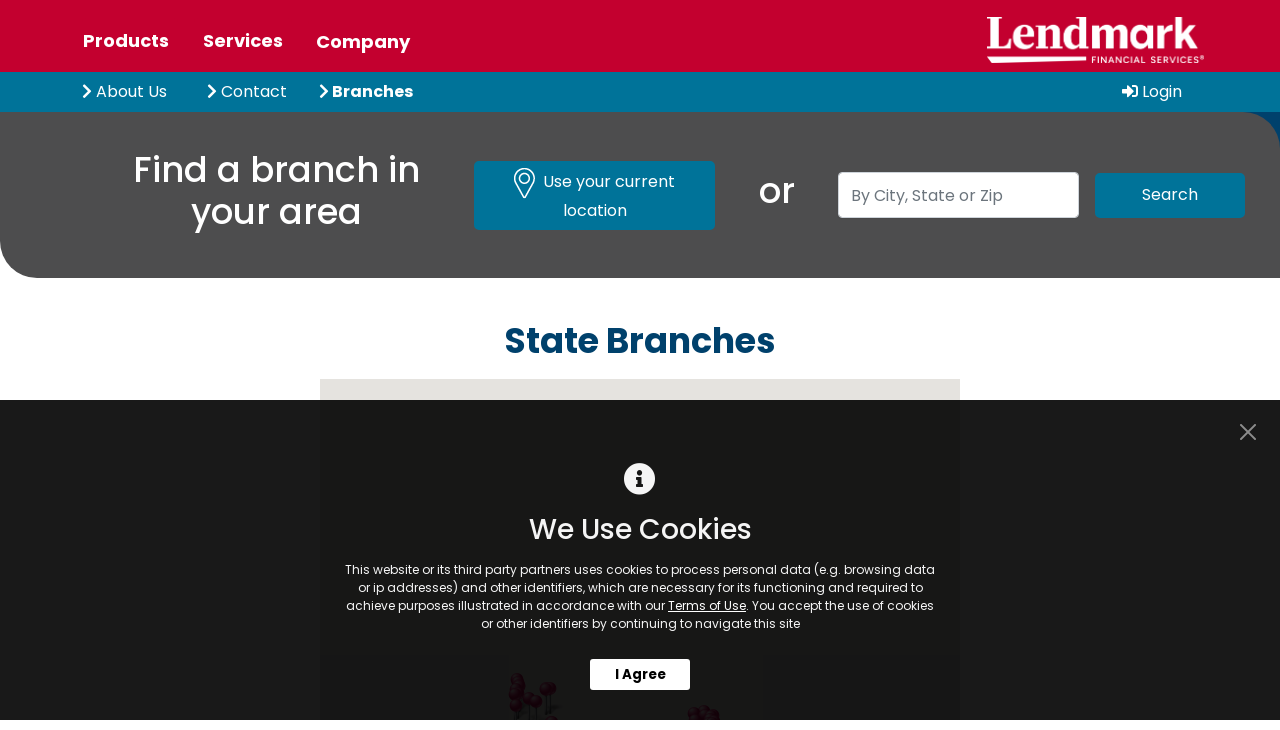

--- FILE ---
content_type: text/html; charset=utf-8
request_url: https://www.lendmarkfinancial.com/find-a-branch
body_size: 15790
content:



<!DOCTYPE html>
<html lang="en-us">
<head>
    <!-- Google Tag Manager -->
    <script nonce="I6iEzOdP2&#x2B;TCt4A7P2MhzxQ7">
        (function (w, d, s, l, i) {
            w[l] = w[l] || [];
            w[l].push({
                'gtm.start':
                    new Date().getTime(), event: 'gtm.js'
            });
            var f = d.getElementsByTagName(s)[0],
                j = d.createElement(s), dl = l != 'dataLayer' ? '&l=' + l : '';
            j.async = true;
            j.src =
                'https://www.googletagmanager.com/gtm.js?id=' + i + dl;
            f.parentNode.insertBefore(j, f);
        })(window, document, 'script', 'dataLayer', 'GTM-MMP2PJB');</script>
    <!-- End Google Tag Manager -->
    <meta charset="utf-8"/>
    <meta name="probely-verification" content="f6db7237-01a3-40fa-892d-86e36a7c31da"/>
    <meta name="viewport" content="height=device-height, width=device-width, initial-scale=1.0">
    <meta name="keywords" content="Lendmark Locations, Lendmark Branches, Financial Services Near Me, Personal Loan Companies, Auto Loan Companies, Debt Companies"/>
    <meta name="description" content="Find a Lendmark Financial Services branch to help you meet your personal loan needs."/>

    <link rel="alternate" href="https://www.lendmarkfinancial.com/find-a-branch" hreflang="en-us"/>
    <link rel="icon" type="image/png" href="/favicon.png" />
    <link rel="preconnect" href="https://fonts.googleapis.com">
<link rel="preconnect" href="https://fonts.gstatic.com" crossorigin>
<link href="https://fonts.googleapis.com/css2?family=Poppins:wght@300;400;500;600;700&display=swap" rel="stylesheet">
<style nonce="wkjW2zbBXu06gDJtQE7n6YM2"></style> 
<script src="https://kit.fontawesome.com/54eda77586.js"

        data-auto-add-css="false"
        crossorigin="anonymous"></script>
<script src="/js/Metadata.js"></script>
<script src="https://cdnjs.cloudflare.com/ajax/libs/sentry-browser/6.18.2/bundle.min.js"
        integrity="sha512-3MQ96CtF4ODdVRUFwVu5hJkqWsKi4eWGA852rfHTLBkf0TzhX5NG5rrPNook7UiEp428RufrNA9f0rPjdHkX4w=="
        crossorigin="anonymous"
        referrerpolicy="no-referrer"
        id="sentry-sdk"></script>
<script src="https://cdnjs.cloudflare.com/ajax/libs/sentry-tracing/6.18.2/bundle.tracing.min.js"
        integrity="sha512-0XSvHdM1rhxHrfuj0b4Zxij5vDlHPADecTqi5wMs06M+Cop5Td+XV0tvH6wm8tbrnb9J0n6CuPoao8htLylTMA=="
        crossorigin="anonymous"
        referrerpolicy="no-referrer"
        id="sentry-tracing"></script>
    <script src='https://www.google.com/recaptcha/api.js?render=6Ld3kAAVAAAAAGl7t2i5vtsN6Ah5vhGRNgDp08f_' defer></script>


    <link href="/lib/lendmark-icons/style.min.css?v=hxreXJUi1heiQK_Dfv4ME15zGZGYTjndJJLRF6YJWy8" rel="stylesheet" />
    <link href="/css/bootstrap-lendmark.css?v=hdmT3jFUUNwVOzh9qprkvB9Np4t12hq1ediseRo015M" rel="stylesheet" />
    <link href="/css/site.min.css?v=wBFG7lutqvcBRz0PFnb7inUIr9L-KTwVSsQqmkfbLMs" rel="stylesheet" />

    <script src="https://cdnjs.cloudflare.com/ajax/libs/jquery/3.5.1/jquery.min.js"
            integrity="sha512-bLT0Qm9VnAYZDflyKcBaQ2gg0hSYNQrJ8RilYldYQ1FxQYoCLtUjuuRuZo+fjqhx/qtq/1itJ0C2ejDxltZVFg=="
            crossorigin="anonymous"
            defer></script>
    <script defer src="/lib/twitter-bootstrap/js/bootstrap.min.js?v=uAMYHAQlaHq1buKLwrk7FF4qxvcLWntS2_DpdKucfmU"></script>

    <script defer src="/js/site.min.js?v=Lua7jdESVdht3TxZXNNUkg0sfbyS7nExZt5HVsDQtHw"></script>






    <!-- Web SDK installation script -->
    <script type="text/javascript" nonce="I6iEzOdP2&#x2B;TCt4A7P2MhzxQ7">
        !function (e, n, i, t, a, r, o, d) {
            var s = e[a] = e[a] || [];
            if (s.invoked = 0, s.initialised > 0 || s.invoked > 0) return console.error("MoEngage Web SDK initialised multiple times. Please integrate the Web SDK only once!"), !1;
            e.moengage_object = a;
            var l = {}, g = function n(i) {
                    return function () {
                        for (var n = arguments.length, t = Array(n), a = 0; a < n; a++) t[a] = arguments[a];
                        (e.moengage_q = e.moengage_q || []).push({f: i, a: t})
                    }
                },
                u = ["track_event", "add_user_attribute", "add_first_name", "add_last_name", "add_email", "add_mobile", "add_user_name", "add_gender", "add_birthday", "destroy_session", "add_unique_user_id", "moe_events", "call_web_push", "track", "location_type_attribute"],
                m = {onsite: ["getData", "registerCallback"]};
            for (var c in u) l[u[c]] = g(u[c]);
            for (var v in m) for (var f in m[v]) null == l[v] && (l[v] = {}), l[v][m[v][f]] = g(v + "." + m[v][f]);
            r = n.createElement(i), o = n.getElementsByTagName("head")[0], r.async = 1, r.src = t, o.appendChild(r), e.moe = e.moe || function () {
                return (s.invoked = s.invoked + 1, s.invoked > 1) ? (console.error("MoEngage Web SDK initialised multiple times. Please integrate the Web SDK only once!"), !1) : (d = arguments.length <= 0 ? void 0 : arguments[0], l)
            }, r.addEventListener("load", function () {
                if (d) return e[a] = e.moe(d), e[a].initialised = e[a].initialised + 1 || 1, !0
            }), r.addEventListener("error", function () {
                return console.error("Moengage Web SDK loading failed."), !1
            })
        }(window, document, "script", "https://cdn.moengage.com/webpush/moe_webSdk.min.latest.js", "Moengage");
        Moengage = moe({
            app_id: "K1VARZJYD6ZURVC1TJ1GDKEV",
            debug_logs: 0
        });
    </script>
    <!-- WebP 2.0 SDK installation script -->
    <link rel="preconnect" href="https://cdn.moengage.com/" crossorigin/>
    <link rel="dns-prefetch" href="https://cdn.moengage.com/"/>
    <link rel="preconnect" href="https://sdk-01.moengage.com/" crossorigin/>
    <link rel="dns-prefetch" href="https://sdk-01.moengage.com/"/>
    <script
        src="https://cdn.moengage.com/release/dc_1/moe_webSdk_webp.min.latest.js?app_id=K1VARZJYD6ZURVC1TJ1GDKEV"></script>




    
    
    
        <script type="text/javascript" defer src="/js/BranchFinder.min.js?v=efkS1WcqQaNR7ZE6FLCwiinTjUtCT-LUc5Nx6cV7rP0" data-tracking-code=""></script>
    
    <script type="text/javascript" defer src="https://maps.googleapis.com/maps/api/js?key=AIzaSyCDDUrmdeOebyypRhajgNkfE7dic1VxoqY&language=en&region=en-US&libraries=places&callback=initialize" nonce="I6iEzOdP2&#x2B;TCt4A7P2MhzxQ7"></script>

            <title>Find a Branch | Lendmark Financial Services</title>
</head>

<body>
<!-- Google Tag Manager (noscript) -->
<noscript>
    <iframe src="https://www.googletagmanager.com/ns.html?id=GTM-MMP2PJB"
            height="0" width="0" style="display:none;visibility:hidden"></iframe>
</noscript>
<!-- End Google Tag Manager (noscript) -->
<div class="offcanvas offcanvas-start" tabindex="-1" id="hamburgerMenu">
    <a href="#" id="hamburgerX" data-bs-dismiss="offcanvas" aria-label="Close" class="link-light"><i
            class="fal fa-times"></i></a>
    <div id="hamburgerItemsContainer">
        <ul class="navbar-nav" id="hamburgerItems">
            <li class="nav-item">
                <a class="nav-link link-secondary less-pad " href="/why-lendmark">
                    <i class="fas fa-chevron-right"></i>Why Lendmark
                </a>
            </li>
            <li class="nav-item">
                <a class="nav-link link-secondary less-pad " href="/products/personal-loans">
                    <i class="fas fa-chevron-right"></i>Personal Loans
                </a>
            </li>
            <li class="nav-item">
                <a class="nav-link link-secondary less-pad " href="/products/debt-consolidation-loans">
                    <i class="fas fa-chevron-right"></i>Debt Consolidation
                </a>
            </li>
            <li class="nav-item">
                <a class="nav-link link-secondary less-pad " href="/Products/auto-loans">
                    <i class="fas fa-chevron-right"></i>Auto Financing
                </a>
            </li>
            <li class="nav-item">
                <a class="nav-link link-secondary less-pad " href="/Products/credit-insurance-products">
                    <i class="fas fa-chevron-right"></i>Credit Insurance
                </a>
            </li>
            <li class="nav-item">
                <a class="nav-link link-secondary less-pad active" href="/find-a-branch">
                    <i class="fas fa-chevron-right"></i>Branches
                </a>
            </li>
            <li class="nav-item">
                <a class="nav-link link-secondary less-pad " href="/About">
                    <i class="fas fa-chevron-right"></i>About Us
                </a>
            </li>
            <li class="nav-item">
                <a class="nav-link link-secondary less-pad " href="/personal-loan-faqs">
                    <i class="fas fa-chevron-right"></i>FAQ
                </a>
            </li>
            <li class="nav-item">
                <a class="nav-link link-secondary less-pad " href="/Resources">
                    <i class="fas fa-chevron-right"></i>Resources
                </a>
            </li>
            <li class="nav-item">
                <a class="nav-link link-secondary less-pad " href="/Contact">
                    <i class="fas fa-chevron-right"></i>Contact
                </a>
            </li>
            <li class="nav-item">
                <a class="mb-4 nav-link link-secondary less-pad"
                   data-bs-toggle="modal"
                   data-bs-target="#aci-modal">
                    <i class="fas fa-chevron-right"></i>Quick Payment
                </a>
            </li>
        </ul>
    </div>
</div>
<header class="curved-bottom">

    <nav class="navbar navbar-expand-md" role="navigation">

        <div class="container justify-content-end d-flex flex-md-row-reverse">
            <a class="navbar-brand collapse show multi-collapse me-0" href="/">
                <img class="header-logo" src="/Images/lendmark-logo-white.png" alt="Lendmark Financial Services" height="54" />
            </a>
            <button id="hamburgerButton"
                    class="btn d-md-none ms-auto px-sm-4"
                    type="button"
                    data-bs-toggle="offcanvas"
                    data-bs-target="#hamburgerMenu"
                    aria-controls="hamburgerMenu"
                                        aria-label="Toggle Navigation">
                <i class="fas fa-bars fa-2x fa-wider"></i><br/>
                Menu
            </button>
            <div class="ms-0 d-none d-md-block flex-grow-1">
                <ul id="topNav" class="d-flex flex-row navbar-nav align-items-end nav nav-tabs" role="tablist">
                    <li class="nav-item ms-0 me-2" role="presentation">
                        <button class="nav-link  ps-0" id="products-tab"
                                data-bs-toggle="tab"
                                data-bs-target="#products"
                                type="button" role="tab"
                                aria-controls="products"
                                aria-selected="true">
                            Products
                        </button>
                    </li>
                    <li class="nav-item mx-2" role="presentation">
                        <button
                            class="nav-link "
                            id="services-tab"
                            data-bs-toggle="tab"
                            data-bs-target="#services"
                            type="button" role="tab"
                            aria-controls="services"
                            aria-selected="false">
                            Services
                        </button>
                    </li>
                    <li class="nav-item mx-2" role="presentation">
                        <button
                            class="nav-link active"
                            id="company-tab"
                            data-bs-toggle="tab"
                            data-bs-target="#company"
                            type="button" role="tab"
                            aria-controls="company"
                            aria-selected="false">
                            Company
                        </button>
                    </li>
                </ul>
            </div>
        </div>
    </nav>

    <div class="tab-content" id="nav-tabContent">
        <div
            class="tab-pane "
            id="products" role="tabpanel" aria-labelledby="products-tab">
            <div class="d-none d-md-block second-bar">
                <div class="container d-flex">
                    <div class="nav-item ms-0 me-2">
                        <a class="nav-link ps-0 " href="/products/personal-loans"><i
                                class="fas fa-chevron-right"></i>&nbsp;Personal Loans</a>
                    </div>
                    <div class="nav-item">
                        <a class="nav-link " href="/products/debt-consolidation-loans"><i
                                class="fas fa-chevron-right"></i>&nbsp;Debt Consolidation</a>
                    </div>
                    <div class="nav-item">
                        <a class="nav-link " href="/Products/auto-loans"><i
                                class="fas fa-chevron-right"></i>&nbsp;Auto Financing</a>
                    </div>
                    <div class="nav-item">
                        <a class="nav-link " href="/Products/credit-insurance-products"><i
                                class="fas fa-chevron-right"></i>&nbsp;Credit Insurance</a>
                    </div>
                    <div class="nav-item ms-auto d-none d-lg-block">
                        <a href="https://www.mylendmark.com/" class="nav-link px-0"><i class="fas fa-sign-in-alt"></i>&nbsp;Login
                        </a>
                    </div>
                </div>
            </div>
        </div>
        <div
            class="tab-pane "
            id="services" role="tabpanel" aria-labelledby="services-tab">
            <div class="d-none d-md-block second-bar">
                <div class="container d-flex">
                    <div class="nav-item ms-0 me-2">
                        <a class="nav-link ps-0" data-bs-dismiss="offcanvas" data-bs-toggle="modal"
                           data-bs-target="#aci-modal">
                            <i class="fas fa-chevron-right"></i>&nbsp;Quick Pay
                        </a>
                    </div>
                    <div class="nav-item">
                        <a class="nav-link " href="/Resources"><i
                                class="fas fa-chevron-right"></i>&nbsp;Resources</a>
                    </div>
                    <div class="nav-item">
                        <a class="nav-link " href="/why-lendmark"><i
                                class="fas fa-chevron-right"></i>&nbsp;Why Lendmark</a>
                    </div>
                    <div class="nav-item">
                        <a class="nav-link " href="/personal-loan-faqs"><i
                                class="fas fa-chevron-right"></i>&nbsp;FAQ</a>
                    </div>
                    <div class="nav-item">
                        <a class="nav-link " href="/About/loan-payment-options"><i
                                class="fas fa-chevron-right"></i>&nbsp;Payment Options</a>
                    </div>
                    <div class="nav-item ms-auto d-none d-lg-block">
                        <a href="https://www.mylendmark.com/" class="nav-link"><i
                                class="fas fa-sign-in-alt"></i>&nbsp;Login</a>
                    </div>
                </div>
            </div>
        </div>
        <div class="tab-pane active" id="company"
             role="tabpanel" aria-labelledby="company-tab">
            <div class="d-none d-md-block second-bar">
                <div class="container d-flex">
                    <div class="nav-item ms-0 me-2">
                        <a class="nav-link ps-0 " href="/About"><i
                                class="fas fa-chevron-right"></i>&nbsp;About Us</a>
                    </div>
                    <div class="nav-item">
                        <a class="nav-link " href="/Contact"><i
                                class="fas fa-chevron-right"></i>&nbsp;Contact</a>
                    </div>
                    <div class="nav-item">
                        <a class="nav-link active" href="/find-a-branch"><i
                                class="fas fa-chevron-right"></i>&nbsp;Branches</a>
                    </div>
                    <div class="nav-item ms-auto d-none d-lg-block">
                        <a href="https://www.mylendmark.com/" class="nav-link"><i
                                class="fas fa-sign-in-alt"></i>&nbsp;Login</a>
                    </div>
                </div>
            </div>
        </div>
    </div>

</header>





<div class="curved-bottom bg-gray">
    <div class="branch-search-bar">
        <div class="container px-4 d-flex flex-column align-items-center justify-content-center flex-md-row">
            <div class="col col-md-4 col-12 px-md-3 text-center">
                <h5>Find a branch in your area</h5>
            </div>
            <div class="col col-md-3 col-12 px-md-3 text-center">
                <button id="BrowserLocation" type="button" class="my-2 button button-blue-white col-md-12 col-12"><span
                        class="w-50 me-2"><img alt="Map Marker" src="/Images/branches/marker.png" /></span>Use your
                    current location
                </button>
            </div>
            <div class="col col-md-1 col-12 px-md-3 text-center">
                <h5>or</h5>
            </div>
            <div class="col col-md-3 col-12 px-md-3 text-center">
                <label class="visually-hidden" for="user-location">Enter your location</label>
                <input id="user-location" type="text" class="form-control col-md-9 col-12"
                       placeholder="By City, State or Zip" autocomplete="off">
            </div>
            <div class="col col-md-1 col-12">
                <button id="btn-FindABranch" type="button" class="my-2 button button-blue-white w-100">Search</button>
            </div>
        </div>
    </div>
</div>
<div
    class="branch-display d-flex flex-column-reverse flex-md-row-reverse branch-display-row-fix justify-content-md-center mt-md-4">
    <div class="map-display">
        <div class="text-center display-title">
            <h3 class="fw-bold">State Branches</h3>
        </div>
        <div class="mx-auto col-md-7 col-lg-6 col-xl-5 map-parent">
            <div id="branchMap"></div>
        </div>
    </div>
    <div id="branch-list" class="nearest-branch">
    </div>
</div>
<br/>
<div class="branch-services d-none flex-column align-items-center text-center">
    <div class="d-flex flex-column flex-md-row text-left container">
        <div class="service">
            <h5>Personal Loans</h5>
            <p>
                We understand personal loans are
                as individual as the people
                applying for them. So our branch in
                <span class="branch-name"></span>
                offers personalized
                loan solutions to meet your unique
                needs. With fixed interest rates and
                scheduled payments, personal
                loans are designed to fit into your
                budget with a predictable
                repayment plan.
            </p>
        </div>
        <div class="service">
            <h5>Auto Loans</h5>
            <p>
                Have buying power when you walk
                into a dealership. Our
                <span class="branch-name"></span>
                branch offers simple financing with
                a competitive fixed rate and
                budget-friendly payments.
                Whether you’re looking for a new or
                used vehicle, or simply want to
                refinance an existing auto loan, you
                can rely on our simple process.
            </p>
        </div>
        <div class="service">
            <h5>Debt Consolidation</h5>
            <p>
                Take control of your financial future
                by paying off high-rate debts
                sooner. If you find yourself juggling
                too many bills and want to simplify
                your budget, plus reduce monthly
                expenses, a debt consolidation
                loan from Lendmark in
                <span class="branch-name"></span>
                could be your solution. Instead
                of paying multiple creditors each
                month, you could make payments
                on one loan at a lower rate.
            </p>
        </div>
    </div>
</div>

<div id="branch-finder-desk-image" class="d-none">
    <div class="my-4 d-md-none">
        <img class="w-100" src="/Images/branches/mobile-service.png" alt="Person sitting at a desk"/>
    </div>
    <div class="my-4 d-none d-md-block">
        <picture>
            <source type="image/webp" srcset="/Images/branches/desktop-service.webp">
            <img class="service-img" src="/Images/branches/desktop-service.png" alt="Person sitting at a desk">
        </picture>
    </div>
</div>

<div class="branch-services d-none flex-column align-items-center text-center mt-md-2">
    <div class="d-flex flex-column flex-md-row text-left container">
        <div class="service service-75">
            <h5>Why Lendmark</h5>
            <p>
                Lendmark Financial is a consumer
                finance company that provides a
                variety of personal loans,
                automobile loans and retail
                merchant sales finance services.
                Our personalized service, easy
                application, quick approval, and
                instant funding* set us apart from
                other lending services.<br/>
                Our loan experts in
                <span class="branch-name"></span>
                understand that people want to do
                business with people who care. We
                continue to grow with superior,
                reliable, and consistent financial
                services that make a difference in
                people’s lives.
            </p>
        </div>
        <div class="service service-75">
            <h5>Application Process</h5>
            <p>
                Our lending experts want to make
                the loan application process as
                simple as possible. Whether you
                need a personal loan for an
                upcoming wedding or vacation or
                an auto loan for a new car, we’ve
                got you covered. Submit an
                application at your local
                <span class="branch-name"></span>
                branch or online. We will
                review and verify your documents
                and provide you with our approval
                decision. Then stop by your
                <span class="branch-name"></span>
                branch to finalize the
                loan and get your funds.
            </p>
        </div>
    </div>
</div>
<div class="apply-container text-center">
    <a class="d-none" href="/ApplyOnline?branchid=">
        <button class="my-2 button button-blue-white p-2 px-4 col-md-2 col-9">See If You Pre-Qualify Now</button>
    </a>
</div>
<div>
    <div id="choose-lendmark"
     class="curved text-center pb-5 bg-white">
    <div class="container">
        <h2 class="pt-3 mb-1">Customers choose Lendmark for:</h2>
        <div class="d-flex flex-column flex-md-wrap px-2 mb-3">
            <div class="clearfix bshadow0 pt-0 pt-md-4">
                <i class="lm-clock fa-5x"><span class="path1"></span><span class="path2"></span><span
                        class="path3"></span></i>
            </div>
                <p>Fast approvals</p>
                <p>Same-day funding</p>
            <div class="clearfix bshadow0 pt-4">
                <i class="lm-wallet fa-5x"><span class="path1"></span><span class="path2"></span><span
                        class="path3"></span></i>
            </div>
                <p>Fixed rates</p>
                <p>Flexible payment options</p>
                <p>Customized terms</p>
            <div class="clearfix bshadow0 pt-4">
                <i class="lm-branch-location fa-5x"><span class="path1"></span><span class="path2"></span><span
                        class="path3"></span></i>
            </div>
            <p>Local branches,<br/> friendly service</p>
        </div>
    </div>
</div>

</div>
<div class="container max-width-xl d-none">
    <div class="row flex-wrap-reverse justify-content-center m-1 m-md-5">
        <div class="mx-auto col-md-5 col-lg-4 col-xl-3">
            <div class="my-2 has-float-label">
            </div>
            <div class="my-2 has-float-label d-none">
                <select id="distance" class="form-control form-select">
                    <option value="10">10 miles</option>
                    <option value="25" selected="selected">25 miles</option>
                    <option value="50">50 miles</option>
                </select>
                <label id="distance-label" class="form-label" for="distance">Within</label>
            </div>
            <div>
                <span id="btnSearch"></span>
            </div>
        </div>
    </div>
    <!-- Results message -->
    <div class="row">
        <span id="map-message" class="text-danger fw-bold"></span>
    </div>
</div>

    <div class="pb-5"></div>



<footer class="curved-top">
    <div class="container footer-container">
        <div class="d-flex flex-column flex-lg-row align-items-center justify-content-between my-lg-3">
            <div>
                <a href="/">
                    <img class="footer-logo" src="/Images/lendmark-logo-white-footer.png" alt="Lendmark Financial Services" height="74" /></a>
            </div>
            <div class="flex-shrink-1">
                <div class="d-flex d-lg-none flex-column my-4">
                    <div class="text-center mx-3">
                        <ul id="first-links">
                            <li><a class="menu-item" href="/">Home</a></li>
                            <li><a href="/About">About</a></li>
                            <li><a class="menu-item" href="/personal-loan-faqs">FAQ</a></li>
                            <li><a class="menu-item" href="/Contact">Contact Us</a></li>
                            <li><a class="menu-item" href="/Careers">Careers</a></li>
                        </ul>
                    </div>
                    <div class="text-center mx-3">
                        <ul>
                            <li>
                                <a class="menu-item" href="/find-a-branch">Find a Branch</a></li>
                            <li>
                                <a href="#" data-bs-toggle="modal" data-bs-target="#aci-modal"
                                   class="menu-item">Pay Online</a></li>
                            <li><a class="menu-item" href="/ApplyOnline">See If You Pre-Qualify Now</a>
                            </li>
                            <li><a class="menu-item" href="/About/Mobile">Lendmark Mobile</a>
                            </li>
                            <li>
                                <a class="menu-item" href="/About/loan-payment-options">Payment Options</a></li>
                        </ul>
                    </div>
                    <div class="text-center mx-3">
                        <ul>
                            <li>
                                <a class="menu-item" href="/Customer-Service">Customer Service</a></li>
                            <li>
                                <a class="menu-item" href="/Disclosures/Texting-Terms">Texting Terms of Use</a></li>
                            <li><a class="menu-item" href="/Disclosures/Terms">Website Terms of Use</a>
                            </li>
                            <li>
                                <a class="menu-item" href="/Disclosures/Privacy-Policy">Online Privacy Policy</a></li>
                            <li>
                                <a href="/Disclosures/GLBA-Privacy-Policy"
                                   class="menu-item">GLBA Privacy Notice</a></li>
                            <li>
                                <a class="menu-item" href="/Disclosures/CPRA">CCPA/CPRA Privacy Policy</a></li>
                            <li>
                                <a class="menu-item" href="/Disclosures/CPRA_NAC">CCPA/CPRA Notice at Collection</a></li>
                        </ul>
                    </div>
                    <div class="text-center mx-3">
                        <ul>
                            <li>
                                <a class="menu-item" href="/Disclosures/Report-Fraud">Report Fraud</a></li>
                            <li><a class="menu-item" href="/Disclosures">Disclosures</a>
                            </li>
                            <li>
                                <a class="menu-item" href="/Disclosures/Credit-Dispute-Information">Credit Dispute Information</a></li>
                            <li>
                                <a class="menu-item" href="/Disclosures/GoogleAdWords">Loan Terms Disclosures</a></li>
                            <li>
                                <a class="menu-item" href="/Disclosures/Accessibility">Accessibility Statement</a></li>
                        </ul>
                    </div>
                </div>
                <div class="d-flex flex-row m-lg-3 justify-content-around w-100">
                    <a target="_blank" href="https://www.instagram.com/lendmark_financial/" class="social-icon"
                       aria-label="Click to Follow Lendmark Financial on Instagram">
                        <span class="fa-stack">
                            <i class="fa fa-circle fa-stack-2x"></i>
                            <i class="fa fa-instagram fa-stack-1x"></i>
                        </span>
                    </a>
                    <a target="_blank" href="https://www.youtube.com/channel/UCoHCXUc21D11Fc2cpj-7jnA"
                       class="social-icon" aria-label="Click to Follow Lendmark Financial on YouTube">
                        <span class="fa-stack">
                            <i class="fa fa-circle fa-stack-2x"></i>
                            <i class="fa fa-youtube fa-stack-1x"></i>
                        </span>
                    </a>
                    <a target="_blank" href="https://www.linkedin.com/company/lendmark-financial-services/"
                       class="social-icon" aria-label="Click to Follow Lendmark Financial on LinkedIn">
                        <span class="fa-stack">
                            <i class="fa fa-circle fa-stack-2x"></i>
                            <i class="fa fa-linkedin fa-stack-1x"></i>
                        </span>
                    </a>
                </div>
            </div>
        </div>
        <div class="d-none d-lg-block">
            <div class="d-flex col-lg-10 flex-lg-row justify-content-lg-between text-lg-start">
                <div class="col-lg-2">
                    <ul id="first-links">
                        <li><a class="menu-item" href="/">Home</a></li>
                        <li><a href="/About">About</a></li>
                        <li><a class="menu-item" href="/personal-loan-faqs">FAQ</a></li>
                        <li><a class="menu-item" href="/Contact">Contact Us</a></li>
                        <li><a class="menu-item" href="/Careers">Careers</a></li>
                    </ul>
                </div>
                <div class="col-lg-2">
                    <ul>
                        <li><a class="menu-item" href="/find-a-branch">Find a Branch</a>
                        </li>
                        <li>
                            <a href="#" data-bs-toggle="modal" data-bs-target="#aci-modal"
                               class="menu-item">Pay Online</a></li>
                        <li><a class="menu-item" href="/ApplyOnline">See If You Pre-Qualify Now</a></li>
                        <li><a class="menu-item" href="/About/Mobile">Lendmark Mobile</a></li>
                        <li>
                            <a class="menu-item" href="/About/loan-payment-options">Payment Options</a></li>
                    </ul>
                </div>
                <div class="offset-lg-1 col-lg-4">
                    <ul>
                        <li><a class="menu-item" href="/Customer-Service">Customer Service</a>
                        </li>
                        <li>
                            <a class="menu-item" href="/Disclosures/Texting-Terms">Texting Terms of Use</a></li>
                        <li><a class="menu-item" href="/Disclosures/Terms">Website Terms of Use</a></li>
                        <li>
                            <a class="menu-item" href="/Disclosures/Privacy-Policy">Online Privacy Policy</a></li>
                        <li>
                            <a href="/Disclosures/GLBA-Privacy-Policy"
                               class="menu-item">GLBA Privacy Notice</a></li>
                        <li>
                            <a class="menu-item" href="/Disclosures/CPRA">CCPA/CPRA Privacy Policy</a></li>
                        <li>
                            <a class="menu-item" href="/Disclosures/CPRA_NAC">CCPA/CPRA Notice at Collection</a></li>
                    </ul>
                </div>
                <div class="col-lg-3">
                    <ul>
                        <li>
                            <a class="menu-item" href="/Disclosures/Report-Fraud">Report Fraud</a></li>
                        <li><a class="menu-item" href="/Disclosures">Disclosures</a></li>
                        <li>
                            <a class="menu-item" href="/Disclosures/Credit-Dispute-Information">Credit Dispute Information</a></li>
                        <li>
                            <a class="menu-item" href="/Disclosures/GoogleAdWords">Loan Terms Disclosures</a></li>
                        <li>
                            <a class="menu-item" href="/Disclosures/Accessibility">Accessibility Statement</a></li>
                    </ul>
                </div>
            </div>
        </div>
        <div>

            <p class="d-lg-block copyright-notice my-4">
                ©2025 Lendmark Financial Services, LLC. All Rights Reserved.
            </p>
            <p class="d-lg-block copyright-notice my-4">
                Online loan closing option is available for qualifying borrowers only.
                Eligibility is based on a number of factors including applicant's state of residence, product type, and Lendmark's credit policy at the time of application. Applicant must also review and accept our <a class="text-decoration-underline" href="https://www.lendmarkfinancial.com/Disclosures/Electronic-Signature">Notice and Consent Agreement for Electronic Signature and Records</a>.
                <br/>
                For CA Branches Only: Loans made or arranged pursuant to a California Financing law license. Licensed by
                the Virginia State Corporation Commission, License Number CFI-104. NMLSID #
                <a
                    href="http://www.nmlsconsumeraccess.org/" target="_blank">167907</a>.
                <br/>
                Lendmark Financial Services is licensed in AL, AZ, CA, CO, FL, GA, ID, KY, LA, MD, MO, MS, NC, OH, PA,
                SC, TN, TX, UT, VA, WA, WI, and WV.
            </p>
        </div>
        <div class="copyright-notice">
            <p>Maximum APRs on new loans will not exceed <strong>35.99%.</strong> APRs vary by state law, loan amount, and your credit profile. <strong>Repayment terms range from a minimum of 12 months to a maximum of 72 months.</strong> Your credit history, income, debt obligations, collateral (if applicable), and prior loan experience are considered when determining eligibility and loan terms. <strong>There are no prepayment penalties.</strong></p>
            <p><strong>Representative Example:</strong><br />For a $4,500 loan with a 42-month term at a 29.00% interest rate, the APR is 33.10% (including permitted loan origiantion fees). You would make 42 monthly payments of $172.</p>
            <p><strong>Texas Example:</strong><br /> For a $4,500 loan at 30.26% APR with a finance charge of $2,848.00, you would make 42 monthly payments of $174.96, for a total payment of $7,348.00. The amount financed may not be the net proceeds paid to you if charges other than interest are included in the loan.
<br /><br /><strong>Fees:</strong> Origination or other allowable fees may apply based on state law and program guidelines.
<br /><br /><strong>Important:</strong> Missing payments may result in additional fees and negative credit reporting.</p>
            <p><small>All loans are subject to credit approval, income verification, and underwriting standards, which include assessing your ability to repay the offered monthly payment. Loan amounts, rates, terms, and fees may vary by state and can change without notice. Collateral requirements may apply. Active-duty military, their spouse, or dependents covered by the Military Lending Act may not pledge any vehicle as collateral. This offer may not be valid if you opened a loan in the past 60 days. Your credit report will be accessed before opening a new loan account.<br /><br />Loans are also available through Lendmark Financial Services of West Virginia, Inc. <br /> <strong>For CA Branches Only:</strong> Loans made or arranged pursuant to a California Financing Law license. Licensed by the Virginia State Corporation Commission License Number CFI-104. NMLS ID #167907.</small></p>
        </div>
    </div>
   

</footer>
<div id="retail-button-background">
    <button id="retail-button" data-bs-destination-url="https://securedlr.lendmarkfinancial.com/Home/Login"
            data-bs-destination-name="GOLDPoint Systems" data-bs-target="#LeavingLendmarkModal" data-bs-toggle="modal">
        Retail Merchant Finance Login<i id="retail-button-chevron"
                                                            class="d-none d-lg-inline fas fa-chevron-right"></i>
    </button>
</div>
    <div id="belowHamburgerMenuBlock" class="d-lg-none"></div>
    <div id="belowHamburgerMenu" class="navbar bg-light d-lg-none">
        <div class="container-fluid justify-content-evenly align-items-center">
            <a href="/find-a-branch"><i class="fa lm-branch"><span class="path1"></span><span
                        class="path2"></span></i><br/>Find a Branch</a>
            <a href="/ApplyOnline"><i class="far fa-arrow-right"></i><br/>See If You Pre-Qualify Now</a>
            <a href="https://www.mylendmark.com/"><i class="fa lm-log-in"></i><br/>Log In</a>
        </div>
    </div>

<div id="aci-modal" class="modal fade" tabindex="-1" role="dialog">
    <div class="modal-dialog max-width-sm" role="document">
        <div class="modal-content">
            <div class="modal-header bg-darkblue">
                <h3 class="modal-title">ACI Payments</h3>
                <button type="button" class="btn-close btn-close-white" aria-label="Close"
                        data-bs-dismiss="modal"></button>
            </div>
            <div class="accordion" id="accordionMain">
                <div class="accordion-item">
                    <div id="collapseAciMain" class="accordion-collapse collapse show" aria-labelledby="headingAciMain"
                         data-bs-parent="#accordionMain">
                        <div>
                            <div id="aci-body">
                                <div class="modal-body">
                                    <p>You are now leaving the Lendmark website and are being connected to a third-party website. Lendmark is not responsible for the information, content or product(s) found on third-party websites.</p>
                                    <br/>
                                    <p>By accessing the noted link, you will be leaving our website and entering a website hosted by another party. Please be advised that you will no longer be subject to, or under the protection of, our Terms of Use and Privacy Policy. We encourage you to read and evaluate the website terms of use and privacy policies of the site you are entering, which may be different than ours.</p>
                                    <label>
                                        <input id="aci-check" type="checkbox" data-bs-toggle="collapse"
                                               data-parent="#accordion" href="#collapseAciTerms"/>
                                        <span>I have read and agree to the <a class="aci-link-text"
                                                                              data-bs-target="#aci-terms">Terms & Conditions</a></span><br/>
                                        <span id="aci-validate" class="visually-hidden text-danger">You must agree to the Terms & Conditions</span>
                                    </label>
                                </div>
                                <div class="modal-footer d-flex justify-content-center flex-wrap-reverse">
                                    <button type="button" class="btn button-white-grey flex-fit text-nowrap"
                                            data-bs-dismiss="modal">Return to Lendmark Financial</button>
                                    <a id="aci-proceed"
                                       class="btn button-blue-white flex-fit text-nowrap">Proceed to ACI Payments</a>
                                </div>
                            </div>

                        </div>
                    </div>
                </div>
                <div class="accordion-item">
                    <div id="collapseAciTerms" class="accordion-collapse collapse" aria-labelledby="headingAciTerms"
                         data-bs-parent="#accordionMain">
                        <div id="aci-terms">
                            <div class="modal-body">
                                <h5>Please read the following Terms and Conditions for online payments on your Lendmark
                                    loan account.</h5>
                                <br/>
                                <p> By clicking on the confirm button below, you are authorizing Lendmark Financial
                                    Services (Lendmark) and its payment processing agent, ACI Payments, Inc. (“ACI”), to
                                    use either your deposit account information or debit card, as selected and provided
                                    by you, to debit money from your deposit account with your financial institution
                                    (Debit Account) for the limited purpose of making a one-time payment to your loan
                                    account with Lendmark. You acknowledge that this payment transaction is an
                                    electronic transaction and you consent to it being facilitated by ACI on your
                                    behalf. All information provided by you to enable this transaction is true and
                                    correct to the best of your knowledge. You affirm that you are an owner of the Debit
                                    Account or an authorized user of the debit card that you are using to make a debit
                                    card payment. You further acknowledge that ACI may assess a fee to you for using
                                    this online payment service and that Lendmark does not receive any portion of this
                                    fee. Any such fee will be disclosed to you on the Payment Information screen. The
                                    fee will be deducted from your Debit Account at the time of the payment.</p>
                                <p> Your financial institution that maintains your Debit Account must provide you with
                                    disclosures which explain your rights and obligations when making electronic
                                    transfers and any fees associated with such transfers. You should review these
                                    disclosures. In the event your financial institution charges any fees in connection
                                    with your authorization of electronic transfers from your Debit Account, you will be
                                    responsible for such fees. You should also review your Debit Account statements
                                    prepared by your financial institution to verify the date and amount of any
                                    transfers initiated for Lendmark by ACI. If you have questions about your rights and
                                    obligations when making electronic transfers you should contact your financial
                                    institution.</p>
                                <p> You are responsible for making sure you have sufficient funds in your Debit Account
                                    on the scheduled payment date that you select. To the extent permitted by applicable
                                    law and as disclosed on your loan agreement, you may be charged an insufficient
                                    funds charge by Lendmark for any electronic transfer request that is dishonored by
                                    your financial institution.</p>
                                <p> If a payment that you have scheduled exceeds the minimum payment due at the time the
                                    payment is credited to your Lendmark account, you acknowledge that Lendmark will
                                    apply the excess portion of the payment in accordance with the payment application
                                    terms in your loan agreement. Payments authorized by you will be credited to your
                                    Lendmark account on the scheduled payment date; provided that you complete the
                                    authorization before 11:59 PM Eastern Standard Time on the scheduled payment date.
                                    Payments authorized after 11:59 PM Eastern Standard Time on the scheduled payment
                                    date will be credited to your Lendmark account the next day. Payments authorized by
                                    you will be presented to your financial institution on or after the scheduled
                                    payment date for immediate payment.</p>
                                <p> On a regular basis, Lendmark or ACI may perform routine maintenance or upgrades on
                                    their respective systems or equipment which may result in interrupted service.
                                    Notice of such interruptions and changes will be provided in advance whenever
                                    possible. Lendmark reserves the right to change the terms and conditions of its
                                    online payment service from time to time without notice. You are responsible for
                                    regularly reviewing these terms and conditions. Your continued use of the online
                                    payment service constitutes your agreement to all such terms and conditions.</p>
                                <p class="text-center"></p>
                            </div>
                            <div class="modal-footer">
                                <button id="CancelBtn" type="button" class="btn btn-default" data-bs-toggle="collapse"
                                        data-bs-target="#collapseAciMain" aria-expanded="true"
                                        aria-controls="collapseAciMain">Cancel
                                </button>
                                <button id="AgreeBtn" type="button" class="btn btn-primary" autofocus
                                        data-bs-toggle="collapse" data-bs-target="#collapseAciMain" aria-expanded="true"
                                        aria-controls="collapseAciMain">Agree
                                </button>
                            </div>
                        </div>
                    </div>
                </div>
            </div>
        </div>
    </div>
</div>

<script nonce="I6iEzOdP2&#x2B;TCt4A7P2MhzxQ7">
    function UnCheckAci() {
        $("#aci-check").prop("checked", false);
    }

    function CheckAci() {
        $("#aci-validate").addClass("visually-hidden");
        $("#aci-check").prop("checked", true);
    }

    function ProceedToAci() {
        if ($("#aci-check").prop("checked") !== true) {
            $("#aci-validate").removeClass("visually-hidden");
            return;
        }
        window.location.href = "https://collectpay.princetonecom.com/otp/loadFullHostLogin.do?id=563206";
    }

    window.addEventListener('DOMContentLoaded', function () {
        $('#CancelBtn').click(UnCheckAci);
        $('#AgreeBtn').click(CheckAci);
        $('#aci-proceed').click(ProceedToAci);
    });
</script>

<style>
    .aci-link-text {
        color: #0a58ca;
        text-decoration: underline;
    }
</style>

    <div class="container max-width-md">
        <div id="CookieDisclaimer" class="d-flex flex-column">
            <button id="CookieDisclaimerClose" type="button" class="btn-close btn-close-white ms-auto"
                    aria-label="Close"></button>
            <div id="cookie-jar">
                <i class="fas fa-info-circle"></i>
                <h3>
                    We Use Cookies
                </h3>
                <p id="cookie-p">
                    This website or its third party partners uses cookies to process personal data (e.g. browsing data
                    or ip addresses) and other identifiers,
                    which are necessary for its functioning and required to achieve purposes illustrated in accordance
                    with our <a href="/disclosures/terms">Terms of Use</a>.
                    You accept the use of cookies or other identifiers by continuing to navigate this site
                </p>
                <button class="btn" id="cookie-agree">
                    I Agree
                </button>
            </div>
        </div>
    </div>



    <script defer src="/js/Cookie.min.js?v=sxbebd_gcf97nUqlnwoJS4u7fo7E4wC9fqvBv0QpmA0"></script>


<div id="LeavingLendmarkModal" class="modal fade" tabindex="-1" role="dialog">
    <div class="modal-dialog modal-dialog-centered" role="document">
        <div class="modal-content bg-light">
            <button type="button" class="btn-close" aria-label="Close"
                    data-bs-dismiss="modal"></button>
            <div class="modal-body">
                <div class="d-flex flex-column text-center align-content-center mx-auto max-width-xs gap-1 mb-5">
                    <h2><b>Please Wait</b></h2>
                    <p class="small">
                        while you are transferred to<br/>
                        <span id="destination"></span>
                    </p>
                    <p class="x-small">If you haven’t been redirected in 30 seconds, please click below</p>
                    <a class="button button-blue-white mb-1 mx-auto" autofocus>Retry</a>
                    <button type="button" class="button button-white-gre mx-auto"
                            data-bs-dismiss="modal">Cancel</button>
                </div>
            </div>
        </div><!-- /.modal-content -->
    </div><!-- /.modal-dialog -->
</div><!-- /.modal -->


        
            <!-- FullStory Snippet -->
            <script nonce="I6iEzOdP2&#x2B;TCt4A7P2MhzxQ7">
                window['_fs_host'] = 'fullstory.com';
                window['_fs_script'] = 'edge.fullstory.com/s/fs.js';
                window['_fs_org'] = 'QGY1C';
                window['_fs_namespace'] = 'FS';
                !function (m, n, e, t, l, o, g, y) {
                    var s, f, a = function (h) {
                        return !(h in m) || (m.console && m.console.log && m.console.log('FullStory namespace conflict. Please set window["_fs_namespace"].'), !1)
                    }(e);

                    function p(b) {
                        var h, d = [];

                        function j() {
                            h && (d.forEach((function (b) {
                                var d;
                                try {
                                    d = b[h[0]] && b[h[0]](h[1])
                                } catch (h) {
                                    return void (b[3] && b[3](h))
                                }
                                d && d.then ? d.then(b[2], b[3]) : b[2] && b[2](d)
                            })), d.length = 0)
                        }

                        function r(b) {
                            return function (d) {
                                h || (h = [b, d], j())
                            }
                        }

                        return b(r(0), r(1)), {
                            then: function (b, h) {
                                return p((function (r, i) {
                                    d.push([b, h, r, i]), j()
                                }))
                            }
                        }
                    }

                    a && (g = m[e] = function () {
                        var b = function (b, d, j, r) {
                            function i(i, c) {
                                h(b, d, j, i, c, r)
                            }

                            r = r || 2;
                            var c, u = /Async$/;
                            return u.test(b) ? (b = b.replace(u, ""), "function" == typeof Promise ? new Promise(i) : p(i)) : h(b, d, j, c, c, r)
                        };

                        function h(h, d, j, r, i, c) {
                            return b._api ? b._api(h, d, j, r, i, c) : (b.q && b.q.push([h, d, j, r, i, c]), null)
                        }

                        return b.q = [], b
                    }(), y = function (b) {
                        function h(h) {
                            "function" == typeof h[4] && h[4](new Error(b))
                        }

                        var d = g.q;
                        if (d) {
                            for (var j = 0; j < d.length; j++) h(d[j]);
                            d.length = 0, d.push = h
                        }
                    }, function () {
                        (o = n.createElement(t)).async = !0, o.crossOrigin = "anonymous", o.src = "https://" + l, o.onerror = function () {
                            y("Error loading " + l)
                        };
                        var b = n.getElementsByTagName(t)[0];
                        b && b.parentNode ? b.parentNode.insertBefore(o, b) : n.head.appendChild(o)
                    }(), function () {
                        function b() {
                        }

                        function h(b, h, d) {
                            g(b, h, d, 1)
                        }

                        function d(b, d, j) {
                            h("setProperties", {
                                type: b,
                                properties: d
                            }, j)
                        }

                        function j(b, h) {
                            d("user", b, h)
                        }

                        function r(b, h, d) {
                            j({
                                uid: b
                            }, d), h && j(h, d)
                        }

                        g.identify = r, g.setUserVars = j, g.identifyAccount = b, g.clearUserCookie = b, g.setVars = d, g.event = function (b, d, j) {
                            h("trackEvent", {
                                name: b,
                                properties: d
                            }, j)
                        }, g.anonymize = function () {
                            r(!1)
                        }, g.shutdown = function () {
                            h("shutdown")
                        }, g.restart = function () {
                            h("restart")
                        }, g.log = function (b, d) {
                            h("log", {
                                level: b,
                                msg: d
                            })
                        }, g.consent = function (b) {
                            h("setIdentity", {
                                consent: !arguments.length || b
                            })
                        }
                    }(), s = "fetch", f = "XMLHttpRequest", g._w = {}, g._w[f] = m[f], g._w[s] = m[s], m[s] && (m[s] = function () {
                        return g._w[s].apply(this, arguments)
                    }), g._v = "2.0.0")
                }(window, document, window._fs_namespace, "script", window._fs_script);
            </script>
            <!-- End FullStory Snippet -->
            <!-- Facebook Pixel Code -->
            <script nonce="I6iEzOdP2&#x2B;TCt4A7P2MhzxQ7">
                !function (f, b, e, v, n, t, s) {
                    if (f.fbq) return;
                    n = f.fbq = function () {
                        n.callMethod ?
                            n.callMethod.apply(n, arguments) : n.queue.push(arguments)
                    };
                    if (!f._fbq) f._fbq = n;
                    n.push = n;
                    n.loaded = !0;
                    n.version = '2.0';
                    n.queue = [];
                    t = b.createElement(e);
                    t.async = !0;
                    t.src = v;
                    s = b.getElementsByTagName(e)[0];
                    s.parentNode.insertBefore(t, s)
                }(window, document, 'script',
                    'https://connect.facebook.net/en_US/fbevents.js');
                fbq('init', '669819516955020');
                fbq('track', 'PageView');
            </script>
            <!-- End Facebook Pixel Code -->
            <!-- Pixel Start  -->
            <img src="//pixel.locker2.com/image/oeL4oACra8Jz2RJ52.png" class="visually-hidden" alt=""/>
            <!-- End Pixel -->
            <!-- Facebook Pixel Code -->
            <noscript><img height="1" width="1" class="visually-hidden"
                           src="https://www.facebook.com/tr?id=669819516955020&ev=PageView&noscript=1" alt=""/>
            </noscript>
            <!-- End Facebook Pixel Code -->
            <!-- #endregion -->
        
        
        
        

</body>
</html>


--- FILE ---
content_type: text/html; charset=utf-8
request_url: https://www.google.com/recaptcha/api2/anchor?ar=1&k=6Ld3kAAVAAAAAGl7t2i5vtsN6Ah5vhGRNgDp08f_&co=aHR0cHM6Ly93d3cubGVuZG1hcmtmaW5hbmNpYWwuY29tOjQ0Mw..&hl=en&v=TkacYOdEJbdB_JjX802TMer9&size=invisible&anchor-ms=20000&execute-ms=15000&cb=d85pbt2jxb3n
body_size: 45459
content:
<!DOCTYPE HTML><html dir="ltr" lang="en"><head><meta http-equiv="Content-Type" content="text/html; charset=UTF-8">
<meta http-equiv="X-UA-Compatible" content="IE=edge">
<title>reCAPTCHA</title>
<style type="text/css">
/* cyrillic-ext */
@font-face {
  font-family: 'Roboto';
  font-style: normal;
  font-weight: 400;
  src: url(//fonts.gstatic.com/s/roboto/v18/KFOmCnqEu92Fr1Mu72xKKTU1Kvnz.woff2) format('woff2');
  unicode-range: U+0460-052F, U+1C80-1C8A, U+20B4, U+2DE0-2DFF, U+A640-A69F, U+FE2E-FE2F;
}
/* cyrillic */
@font-face {
  font-family: 'Roboto';
  font-style: normal;
  font-weight: 400;
  src: url(//fonts.gstatic.com/s/roboto/v18/KFOmCnqEu92Fr1Mu5mxKKTU1Kvnz.woff2) format('woff2');
  unicode-range: U+0301, U+0400-045F, U+0490-0491, U+04B0-04B1, U+2116;
}
/* greek-ext */
@font-face {
  font-family: 'Roboto';
  font-style: normal;
  font-weight: 400;
  src: url(//fonts.gstatic.com/s/roboto/v18/KFOmCnqEu92Fr1Mu7mxKKTU1Kvnz.woff2) format('woff2');
  unicode-range: U+1F00-1FFF;
}
/* greek */
@font-face {
  font-family: 'Roboto';
  font-style: normal;
  font-weight: 400;
  src: url(//fonts.gstatic.com/s/roboto/v18/KFOmCnqEu92Fr1Mu4WxKKTU1Kvnz.woff2) format('woff2');
  unicode-range: U+0370-0377, U+037A-037F, U+0384-038A, U+038C, U+038E-03A1, U+03A3-03FF;
}
/* vietnamese */
@font-face {
  font-family: 'Roboto';
  font-style: normal;
  font-weight: 400;
  src: url(//fonts.gstatic.com/s/roboto/v18/KFOmCnqEu92Fr1Mu7WxKKTU1Kvnz.woff2) format('woff2');
  unicode-range: U+0102-0103, U+0110-0111, U+0128-0129, U+0168-0169, U+01A0-01A1, U+01AF-01B0, U+0300-0301, U+0303-0304, U+0308-0309, U+0323, U+0329, U+1EA0-1EF9, U+20AB;
}
/* latin-ext */
@font-face {
  font-family: 'Roboto';
  font-style: normal;
  font-weight: 400;
  src: url(//fonts.gstatic.com/s/roboto/v18/KFOmCnqEu92Fr1Mu7GxKKTU1Kvnz.woff2) format('woff2');
  unicode-range: U+0100-02BA, U+02BD-02C5, U+02C7-02CC, U+02CE-02D7, U+02DD-02FF, U+0304, U+0308, U+0329, U+1D00-1DBF, U+1E00-1E9F, U+1EF2-1EFF, U+2020, U+20A0-20AB, U+20AD-20C0, U+2113, U+2C60-2C7F, U+A720-A7FF;
}
/* latin */
@font-face {
  font-family: 'Roboto';
  font-style: normal;
  font-weight: 400;
  src: url(//fonts.gstatic.com/s/roboto/v18/KFOmCnqEu92Fr1Mu4mxKKTU1Kg.woff2) format('woff2');
  unicode-range: U+0000-00FF, U+0131, U+0152-0153, U+02BB-02BC, U+02C6, U+02DA, U+02DC, U+0304, U+0308, U+0329, U+2000-206F, U+20AC, U+2122, U+2191, U+2193, U+2212, U+2215, U+FEFF, U+FFFD;
}
/* cyrillic-ext */
@font-face {
  font-family: 'Roboto';
  font-style: normal;
  font-weight: 500;
  src: url(//fonts.gstatic.com/s/roboto/v18/KFOlCnqEu92Fr1MmEU9fCRc4AMP6lbBP.woff2) format('woff2');
  unicode-range: U+0460-052F, U+1C80-1C8A, U+20B4, U+2DE0-2DFF, U+A640-A69F, U+FE2E-FE2F;
}
/* cyrillic */
@font-face {
  font-family: 'Roboto';
  font-style: normal;
  font-weight: 500;
  src: url(//fonts.gstatic.com/s/roboto/v18/KFOlCnqEu92Fr1MmEU9fABc4AMP6lbBP.woff2) format('woff2');
  unicode-range: U+0301, U+0400-045F, U+0490-0491, U+04B0-04B1, U+2116;
}
/* greek-ext */
@font-face {
  font-family: 'Roboto';
  font-style: normal;
  font-weight: 500;
  src: url(//fonts.gstatic.com/s/roboto/v18/KFOlCnqEu92Fr1MmEU9fCBc4AMP6lbBP.woff2) format('woff2');
  unicode-range: U+1F00-1FFF;
}
/* greek */
@font-face {
  font-family: 'Roboto';
  font-style: normal;
  font-weight: 500;
  src: url(//fonts.gstatic.com/s/roboto/v18/KFOlCnqEu92Fr1MmEU9fBxc4AMP6lbBP.woff2) format('woff2');
  unicode-range: U+0370-0377, U+037A-037F, U+0384-038A, U+038C, U+038E-03A1, U+03A3-03FF;
}
/* vietnamese */
@font-face {
  font-family: 'Roboto';
  font-style: normal;
  font-weight: 500;
  src: url(//fonts.gstatic.com/s/roboto/v18/KFOlCnqEu92Fr1MmEU9fCxc4AMP6lbBP.woff2) format('woff2');
  unicode-range: U+0102-0103, U+0110-0111, U+0128-0129, U+0168-0169, U+01A0-01A1, U+01AF-01B0, U+0300-0301, U+0303-0304, U+0308-0309, U+0323, U+0329, U+1EA0-1EF9, U+20AB;
}
/* latin-ext */
@font-face {
  font-family: 'Roboto';
  font-style: normal;
  font-weight: 500;
  src: url(//fonts.gstatic.com/s/roboto/v18/KFOlCnqEu92Fr1MmEU9fChc4AMP6lbBP.woff2) format('woff2');
  unicode-range: U+0100-02BA, U+02BD-02C5, U+02C7-02CC, U+02CE-02D7, U+02DD-02FF, U+0304, U+0308, U+0329, U+1D00-1DBF, U+1E00-1E9F, U+1EF2-1EFF, U+2020, U+20A0-20AB, U+20AD-20C0, U+2113, U+2C60-2C7F, U+A720-A7FF;
}
/* latin */
@font-face {
  font-family: 'Roboto';
  font-style: normal;
  font-weight: 500;
  src: url(//fonts.gstatic.com/s/roboto/v18/KFOlCnqEu92Fr1MmEU9fBBc4AMP6lQ.woff2) format('woff2');
  unicode-range: U+0000-00FF, U+0131, U+0152-0153, U+02BB-02BC, U+02C6, U+02DA, U+02DC, U+0304, U+0308, U+0329, U+2000-206F, U+20AC, U+2122, U+2191, U+2193, U+2212, U+2215, U+FEFF, U+FFFD;
}
/* cyrillic-ext */
@font-face {
  font-family: 'Roboto';
  font-style: normal;
  font-weight: 900;
  src: url(//fonts.gstatic.com/s/roboto/v18/KFOlCnqEu92Fr1MmYUtfCRc4AMP6lbBP.woff2) format('woff2');
  unicode-range: U+0460-052F, U+1C80-1C8A, U+20B4, U+2DE0-2DFF, U+A640-A69F, U+FE2E-FE2F;
}
/* cyrillic */
@font-face {
  font-family: 'Roboto';
  font-style: normal;
  font-weight: 900;
  src: url(//fonts.gstatic.com/s/roboto/v18/KFOlCnqEu92Fr1MmYUtfABc4AMP6lbBP.woff2) format('woff2');
  unicode-range: U+0301, U+0400-045F, U+0490-0491, U+04B0-04B1, U+2116;
}
/* greek-ext */
@font-face {
  font-family: 'Roboto';
  font-style: normal;
  font-weight: 900;
  src: url(//fonts.gstatic.com/s/roboto/v18/KFOlCnqEu92Fr1MmYUtfCBc4AMP6lbBP.woff2) format('woff2');
  unicode-range: U+1F00-1FFF;
}
/* greek */
@font-face {
  font-family: 'Roboto';
  font-style: normal;
  font-weight: 900;
  src: url(//fonts.gstatic.com/s/roboto/v18/KFOlCnqEu92Fr1MmYUtfBxc4AMP6lbBP.woff2) format('woff2');
  unicode-range: U+0370-0377, U+037A-037F, U+0384-038A, U+038C, U+038E-03A1, U+03A3-03FF;
}
/* vietnamese */
@font-face {
  font-family: 'Roboto';
  font-style: normal;
  font-weight: 900;
  src: url(//fonts.gstatic.com/s/roboto/v18/KFOlCnqEu92Fr1MmYUtfCxc4AMP6lbBP.woff2) format('woff2');
  unicode-range: U+0102-0103, U+0110-0111, U+0128-0129, U+0168-0169, U+01A0-01A1, U+01AF-01B0, U+0300-0301, U+0303-0304, U+0308-0309, U+0323, U+0329, U+1EA0-1EF9, U+20AB;
}
/* latin-ext */
@font-face {
  font-family: 'Roboto';
  font-style: normal;
  font-weight: 900;
  src: url(//fonts.gstatic.com/s/roboto/v18/KFOlCnqEu92Fr1MmYUtfChc4AMP6lbBP.woff2) format('woff2');
  unicode-range: U+0100-02BA, U+02BD-02C5, U+02C7-02CC, U+02CE-02D7, U+02DD-02FF, U+0304, U+0308, U+0329, U+1D00-1DBF, U+1E00-1E9F, U+1EF2-1EFF, U+2020, U+20A0-20AB, U+20AD-20C0, U+2113, U+2C60-2C7F, U+A720-A7FF;
}
/* latin */
@font-face {
  font-family: 'Roboto';
  font-style: normal;
  font-weight: 900;
  src: url(//fonts.gstatic.com/s/roboto/v18/KFOlCnqEu92Fr1MmYUtfBBc4AMP6lQ.woff2) format('woff2');
  unicode-range: U+0000-00FF, U+0131, U+0152-0153, U+02BB-02BC, U+02C6, U+02DA, U+02DC, U+0304, U+0308, U+0329, U+2000-206F, U+20AC, U+2122, U+2191, U+2193, U+2212, U+2215, U+FEFF, U+FFFD;
}

</style>
<link rel="stylesheet" type="text/css" href="https://www.gstatic.com/recaptcha/releases/TkacYOdEJbdB_JjX802TMer9/styles__ltr.css">
<script nonce="w3QI5PigWwcIByqtUnYKnw" type="text/javascript">window['__recaptcha_api'] = 'https://www.google.com/recaptcha/api2/';</script>
<script type="text/javascript" src="https://www.gstatic.com/recaptcha/releases/TkacYOdEJbdB_JjX802TMer9/recaptcha__en.js" nonce="w3QI5PigWwcIByqtUnYKnw">
      
    </script></head>
<body><div id="rc-anchor-alert" class="rc-anchor-alert"></div>
<input type="hidden" id="recaptcha-token" value="[base64]">
<script type="text/javascript" nonce="w3QI5PigWwcIByqtUnYKnw">
      recaptcha.anchor.Main.init("[\x22ainput\x22,[\x22bgdata\x22,\x22\x22,\[base64]/[base64]/[base64]/[base64]/[base64]/[base64]/[base64]/[base64]/[base64]/[base64]/[base64]/[base64]/[base64]/[base64]\\u003d\x22,\[base64]\\u003d\\u003d\x22,\x22wqrCh13CsCIiSwlnwooaFmsLwpbClsKvwp1Yw7hMw6TDisK0wokmw5sSwqvDtwvCug/[base64]/[base64]/[base64]/DpR3DgBFIXH5BP8OgOVRGwrTCv1poLMOEw6dGX0jDin9Rw4YYw4B3Ix/[base64]/CllLDlnADUsKFw5zCrcK7w67CpsOVw5vCpcOkesKfwqXDtVLDsjrDk8O8UsKjPcKeOABOw6jDlGfDjcOUCMOtZMKlIyUmUsOOSsOSUBfDnSRLXsK4w4bDscOsw7HCsUccw64hw5A/w5NSwr3ClTbDlRkRw5vDoC/Cn8O+RhI+w41nw6YHwqUBDcKwwrwRD8KrwqfCu8K/RMKqeD5Dw6DCscKhPBJ+Em/CqMK4w5LCnijDqwzCrcKQAhzDj8ODw4/CqBIUe8OIwrAtQXMNcMOGwo/DlRzDpk0JwoR2XMKcQjBNwrvDssOrc2UwZSDDtsKaGWjClSLCvMK1dsOUaE8nwo5zcsKcwqXCkQt+L8OfKcKxPnrCusKkwr9fw7LDrUbDjMKFwq4zWgI9w6bDgMKPwo00w714PsO6ZRlTwqzDqcKoEHnDoCLCgQhyTMONw7xbQsOUfFd5w7/[base64]/CnMKqEcOXHzMTF8OSKVAUZ8KPw7vDn3bDicKRwobCpsO3PgzDpzseZsONCSjCosOjG8OlZ3LDocOxXcOTQ8KywovDlDM1w4IZwrDDvMODwr9eTD/DmsOfw5wPGiwuw4BpPcOGBCbDicO/[base64]/wrjDusKqOw/[base64]/[base64]/w7F/fE5+w5gcVRx2IMKrw7DChDcfTsOodsOrdcKQw4B7w4bDhy1Ww67DhMOSe8KAM8KrA8OKwrY0aRXCsUTCpMKWdMObHwXDs3IGAQtAwrkfw4HDrcK/w4hdVcO8wqdVw6XCtjAPwpfDsCLDkcODOShhwp9UJGxswqPCrEvDncKkJ8K5bwECUsOqwpDCqy/CgsKCd8KrwqTClkPDiG4OFMKiGlbCgcKAwpcwwp/DszPDk1B6wqcjQSzDlsK/DsOiw5XDpjBQTg1YRMKcVsKYLVXCncOrHMKHw6RaWsKZwrx6SMKvwrwjdEnDm8O4w7XCscODw6QhdSN3wofDinpvTSzCpQN5wo1XwprCv29qwo5zFzdhwqQjw4vCn8Ojw4XCh3Q1wrI+CcOTw6ILQsK8w6DCgcKHT8KZw5QIfXISw4HDmMOnTB7DnsKOw6B9w4/Dp3YwwoJgacKtwozCusO7JsKeAwfCnxJEDA/[base64]/[base64]/UjbCs8ODWMKawpDCmsKKw4PCgWVxLcKOZRLDssK3w5vCnjXCoi7CtcOle8OrYMKvw5kGwoHCmBFQGE1fw4U8wpFIDlZkYXZew5QYw493w4nDl3ISGFbCqcKvw6R3w7QAw7/DlMKSw6zDhMKea8OccA1aw4RDw6UcwqQXw4Utwp/Dgh7CnknClMO6w4xeKXNIwqfDlsKcTcOlQCFnwosBMy0kTMKFRyITAcO2KsO6w4PDscKPAXvDkMKkHlAGAVBsw57CujHDkWLDq2UPScOxBSHDiEY6YcK+KMKVPcKxwrzCh8OBAnJcw73ClsOGwooYZD4ORH/ClCxFw73Cg8KbfnvCrWBdMS/[base64]/[base64]/DhEJKAcOlNwDDj3vDj1nDscK8MsKmw7gHBjUEwoM9Y38DU8OEbWUGwpLDiwo+wqtxcMOUAhM+UsOvw4XDg8KdwprCn8KXQMOuwrw+WcKjw4/DsMOAwpTDv2NSQjzCsRoDwpPDjT7Dsm8xw4UmEsOxwpfDqMOsw7HCr8ODDX7DoCIaw6TDsMK/BsOlw68Iw4XDgkHDoz7DgkXCqVhGUMOwQwTDmw10w5XDnWYRwrB+w6crPlrDgsOUVMKEScKnfcKKUcONcsO0ZgJqAcKRU8Olb0RJw7jCnFLCg3bCmibCun/DhH9Ew7kwbMOwdyIQwpvDsnV1AhzDsQQIwqTCiW3DpsKZw4jCnWo1w5bCvzgdwqzCm8OOwr/DuMKbEWvCnMKzCz0Aw5khwq5Fw7vDhHvCsmXDpUZVf8KLw6cOS8KhwoMCflrDjsOjMiREd8Kdw4LDh17CkRMJV2oxw5nDrsKJRMOOw4RgwrxYwppZw5xsbMK6w7DDnsOfFwnDmsOPwofCpsOnEhnCksKEwrrDvmzDjWPDv8OffgADaMKSw5Baw7bDsl/DucOmKsKsXAbCoS3CncKgI8KfInM+wrsWcMOmw41cG8OFWw9lwpvCu8O3wpZlwrY0U2jDjXkCwobCncK5wrLCocKPwqN/KCDCuMKkDWgzwr/DpcK0Izs6AcOIwpfCgD7Dq8OvSWpCwpXCgcK7a8OmEmbCusOxw5nDpMKEw63DoUB9w4R5Qw9yw4RQcmQ1AiPClcOoK3jCoUfCnk/ClMOLHRfCosKhN2jCt3HCgyJTIsOKwpzCmGDDonAGHlvDtTnDtcKHwrtoL2AzR8OtcMKIwqvCuMOlKy7DjgDCncOOP8OdwpzDvMKafkzDvS/DmFEtw73DtsO0EsOrVQxKRXPCh8K+MsO2O8K5LirCnMKxO8OuXC3DvHzDscOtB8KWwpBZwrXCqMOSw6zDlzIaCXfDsDQswrPCqMO8fMK3wozDnR3CusKfwpbDlsKnOk/ChcOjCnwQw7EcLWfCvcOhw5nDjsOaH1Fdw4gjwobDm1wNw5gwJBzCqT1nw4/[base64]/[base64]/DvcOHw4PCnVPDtMK2bcKlY8K4wrBtw5Qrw5LDlC/Cl13CkMKlw4dPdWlSHcKFwoXDn0fDi8KvDCvDn3gxwoDCnsO/wqM2woDChcO8wovDphTDp1Q7YGHCjBAgD8KODcOrw7MMYMK3S8OvFnEmw73Ci8OIYBbCl8KNwr4kDVnDksOGw7tSwoMDMMO1KMKyDF3Com5+EcKKw6/[base64]/[base64]/Ci2LDnlfCkXzDp0TCuMOvVyVBwrfDlsKsEV/DsMOQWMKXwq0iwonDv8ONw47CmMOqwpTCssOLLMKHC3DDksKgEH0Xw63CnD7CqsKVVcKjw7EGwp7Co8Ogw5MKwpTCpWY6F8OBw6ExDH4OVnk3a34ucMOkw5hXV17DpwXCmVAwXU/DisOhw69lYVpDw5QPa3lbElZ2wqYiwosOwrZAw6PCozzDi0zClwjCpDrCrGFPEnc9RH3CgDhXMMOYwrHDo0XChcKFKcKoMcOTwprCtsKaJsKewr1gwpTCrHTCosK+Yy5QUT4+wqMzDhgzw4EIwqZEJ8KFFMOawqg7C3/CmxDDvVnCp8OLw5BMXylCw4jDhcOKM8OkCcKLwpLCgMK1TU5aAnXCulzCqsK9TsOObMKEJmzClMKFZMO0B8KHKMOpw4HCkCbDrXRQZsOewofCuh7CrAM+wq3DvsONw7TCs8KmCnrChsKYwoYMw5rCkcOzwovDrF3DusKIwrXCtwDCqcKdw4HDkUrCmMKfchvCi8K+wq/DoibDhxfDtFslw4tmTcOYTsOxw7LDmDjCjMO2w4QMQ8K9wqTClsKcUDoDwoTDj2jCgMKrwqRHwpUyF8KgAcKnK8O6Zx07woQlC8KewrfDlW/CnQBfwrfCrMKDFcO/w6cma8OuZzIkwpJfwrAyasKqJcKSU8Kban56wr/ChsOBBBIMfFt5DkB7MFjDr0cAAMO/acOwwqvDlcK5exJDXcOnFw4LWcK7w6fDoA1awq90Jw3CtE4tVFnDlsKJwpvDiMKAKzLCrkwDBSDCjFzDu8KmIw3Cg0Ucw77CocK2w6zCvTHCqHFzw4PCgsOzw7xnw4XChMKgTMOIKcOcwpjCv8OvSil1HR/[base64]/[base64]/CtMKgE8OwU8O5wrXCrxTDkglqNQnDisKbVMOzw7PCnBHDkcOiw5tWw67ClE3Cv1TClsOaWcOgw6EcUsO3w5bDlcO3w4xQwqbDoW7CtwFsaCY9DlosY8ONKCPCjCXDo8OrwqfDh8O2w6Itw6/Ctilqwr95wrfDjMKGcks5FMK6R8OQWMOIwrjDlsOaw4fCjH3Dky9HMcOaNcKSe8K2KMO3w4/Du3JMwrfClT9awoEwwrM9w57DnsOjwrnDgUnCiX/DmcOEaBTDii/DgcOwLXhhw65qw4LCocOlw4RFBQ/CqMOeExRSO3oXCMOZwo5Qwr1CLj9aw6gBwoLCr8OQw6jDm8OcwrRgXcKLw5Vsw7zDpsOcw7slRMO2XSvDmMORwqsZK8KCwrTCvcOZcMOFw692w7Zww7FswpnCncKOw6Q9w6rCt3HDjRl8w4XDjHjCnSpKbW7ChV/[base64]/DoyfCrcOMwrwsw7Jbw6cgwrLCvMKAwozCuyRAw79celDDgMKowoFyUH4ASX5DSn3DnMKkVjI0ARloTMOGL8OfJ8KwXynCgMObMQDDpMKHCMKdw6DDnkVxSwRBwr0FYsKkw6/ChBU5LsK0VwbDusOmwptfw60XIsO3NTLDiEXCkzAPwr54w5DCtcOPw43CuSFCEAVfA8OEHsK/eMOYw4LDiHpXwrHCn8KqKjsWU8OFasOLwrDDhMO+EjnDpcKTw5smw60LRTrDmcK+SCnCm0ZLw63Cv8KoTcKHwpHCoEEfw4XDlMKZHMOBdsOFwpAvJWTCnk86aUQawrvCnipZBsKzw4nCmhTDpcO1wo46Ni3Cq03Cr8OZwogtJgdUwq8YFmLCkB/CqsO4VCsFw5TDjRcgaUwHclovRQ/DmwJjw4Ztw5VNNsKrw6d2d8OlV8KuwpF5w743ZRdIw7PDsmBKwpRsJcOpw5klwqHDt0vCoBUqYMOswphmwr1WU8KHwpLCiC7CllLCl8OVw4TDs3kRYjdDwonDphk2w5fCvhfCm3XCqU0jwoYEW8KUwpoHwr1Zw6AYQcKnw5DCsMKVwptGUlzCgcOCCyhfGcOeWsOebi/Ct8O4bcKjUSBtUcOBX3jCvMO7w4PCmcOOEzHDmMOXw5/[base64]/DjzPCiEwZcSlTw5ZiwpYGKMKYw5XDlMKNG00YwoQLAS7CjcKZwrkQwrwlw5nCrWDDscKRB0XDtCJySsK/RAzDmHQVO8O3wqJxa208XsOAw6NPfMKNOsOkQ1dSFEnCqsO7ZMOwWlLCssO7PjfCigrDoxoCw4jDukkKQMONwpPDpXIjADcaw5vDhsOYR1YdFcOUNMKow6DCrVfCrsO/P8OLw6MEw5DCk8Kywr/Dn13Dh0TDncO/[base64]/Du8KIw6lCJMONw5bDtcKhN3vCuCbDqcO4UsKTw5Vaw4LCqsOVwoDCg8K0Y8OFwrTCj3cEDcOiwpHCt8KLKVHDjRAhG8OvD1dAwpPDp8O1W1jDhHQaUcO+w7xFYn92fQjDjMKJw7xaQsK9FnzCswXDqMKTw4Fzw5IuwpTDg1/[base64]/[base64]/J3JyJ8KswpVLw7nCugXDlnTDl3jDisKowpHCuWfDv8K8wrzCi03Dh8OLw7PCtAsBw4krw4N5w6QUYFRVGcKJw48+wrnDiMO5wrrDpcK0ZzvCjMKtRiwMXMOzXcOKTMK2w7t0HsKUwrskCBPDk8KUwrHCv01cwpLDsgLDry7ChDA8CGI0wqzCnAfCoMK/[base64]/Cv0t8w4zCl8KJHW/CvcOIw5bDtiNfMn41w6ULM3nCvTA0wofCiMKZwqDDtjjCksKZc0LCnXzCsXdLSSMcw6lSWMOCIsKDw5DDtg7DnU7DgF9gKFwzwpMbLsK2wo9Sw7EUY1JMNsORcGHCvMOPAF4GwpTDhT/CvlHDsDHCg1hbTVMNw51kw43DhHLCinnDt8O1wpE7wr/CsHABOA50woHCgyxTMWVyPAnDj8O0w60ew68Zw58uI8K6A8K7w58Yw5A3QSPDkMOcw61jw5zCpDE/wr8ud8Kqw6LCgcKFN8KRMwbCvcKjw4HDmRxNazgtwrwrOMKCP8KlBgbCucKcwrTCi8K5N8KkJUMDRmxGwqXDqDo4w57Cvm/[base64]/DgsKJP37CssK0w6bCuAHCj8O4JyvCmMOIwpbCk0vDjh9SwrVGwpbCssOqRFgeJnHCm8KBw6bCp8OjDsOKecOHd8OrY8KdS8OyXwDCqQtpN8KxwprDoMKIwr/Ch0Q6K8KrwrbDusOXfgwLwqLDgsOmPnDDuVgxTTDCricoZMOqOT3DkiYtU2HCocKnWnfCmEcSwq1XBcO+OcKxwo/DucOawqt1wrfCrRLClMKRwqzDql8Fw7PCmsKGwrsXwpplAsKUw6YFHMOVZkEswofChcKZwp9Rwq1bw4HCssKLR8OJLMOEIsKRHsKxw5ESNC7DhTHDtMOIwpB4VMOgL8KCIx/Dp8K6wrAPwpnCgkTDpnzCkcKAw41Xw7QqGMKTwpjDicOWAcK8X8Ktwq3DnU0lw4NTDTdhwpwOwq04wp4IUQs8wrXCqCsNXcKBwodFw73DkgTCtAlmf3zDnWfCs8OTwphfwqnChRzDucOSw7rCl8O5Fnlrw7XCjMKiWcOpw4/ChBrCgXLDicOPw5nDlsOIL13DrmLCu1TDhMKsB8Ocf0cadFgVwrnCmghEw4PCqMORYMOfw4PDslI9w4dWcsOnwoUAO29+KgTCnlDCt2lsRMOFw4h0XsO0wpsLeSbCknUqw4/DoMKOH8KHU8K1LcOGwrDCvMKJw4tlwp9IXMORd3XDhkNKw4TDoijDqjsLw4AMLcOwwpQ/wp7DssK5wpBZeUU4wrfDtMOoVV7CscKIT8KBw7odw5w0B8KZHcKkOsOzw4coJsK1UgvCqSAyQEd/wofDmGQGwpfDoMKYasOPWcOowrTDosOaNHXDicOPPGQpw7PCmcOEE8KNCV/Dj8OIXwPDpcK1woBjw5BKwobDg8KRfCVzDMOMaELCnEd8DcKTMj7Ct8KUwoxieT/[base64]/DssODw7fDrkRzw6wnw4HCgMOGw4tQaXvCuMOOUcO0w7l/[base64]/CpSI6w7QYfyHDvybDn8KMM8OYw4/DsAVAeljCgWLDuVrDkMOJUsKTw6LDqCLCkQHDvsOLQlgmYMOHNcOkTyAzVkNzw7LDvWFswojDpcKxwp0awqXDuMOQw55KMl1EdMOTw6/[base64]/w5QNw4Y8F8OvwplhDx5DAwM+ZMKdVTBHL2RowozDp8OYw45lwpJPw40+w5VcNQdManrDkcK5w4M+QTjCiMO8QMKTw7PDncOpHsKPQgbDmkzCkSEPwoHCu8OFeg/CtsOZIMK2w5w1w7LDmiQNwqtyBHgswoLDq3nDscOtFMOdw4PDs8KTwp/Cpj/Do8KfcMOSwrk5wrfDoMKWw4vCvMKKS8K/e0FYV8KRBTnDrxrDkcKHNsOcwpXDjMOnJycXwpnDiMOlwqEZw6XChT7DkMKxw6/DqsOTw5bCi8Ohw5wSOXxGMC/[base64]/[base64]/[base64]/Dm1ZUVG7DnhLDiFtdw4XCiBcOccO8EgPCqHHCgDtSWRfDqcKVw41ZesKyF8K7wqpbwqUSwpcQI2BswovDoMKxwqfCuUNpwrvDl2UiOUR8D8KRwqnCiWXCiR8ywrLDsEQxGn8kA8OPL13CtsKEwoHDvcKNSE/DngEzHsOTw5F4QXDCtMOxwqVbOxI4RMOtwpvDrjTDscKpwokaY0bCkEhJw4VuwpZ4GcOBLBnDj1zDlsK2w6Mxw5BJRAnCs8O2OkzCoMK2wqfCmsKoOHZTAcKXw7PDkVo9K04nwrRJJCnDrSzDnw1DDsK5w4cZwqTCg3fDkQfDpDvDkxfCigfDqcOgZMOWe30Gw4Y/[base64]/wp/CsBpsw5jCtsOwwqorw59EwpbClMKbasOhwrXDjAVfw40MwoF0w67DjcKDw6pKw7VpVcK9CgjDuwLDj8Kiw5Nmw60Cw4Zlw58VcC5jIcKPB8K9wrsPFUDDiTXChMOTY38lF8KvGm9hw5oLw6TCk8OOw5XClsKmKMKedMKQe2jDgsK1JcKlwq/Ci8OUDsKowpnDhnjDp2jDmgHDr2o8JMKwRsO0ejzCgMKkI1xaw6fCuyPCo2Ejwq3DmcK/w6ALwrLCsMOFM8KVG8KcK8O6wpwrPSjCgnFAZyXCgcO8MDFDA8K7wqcawpQDY8OXw7Ztw5N4wpZDXcO8EcKGw7l2CDNaw7Qwwq/CkcOwScOFRyXCpcOiw6l1w57DucKhUcKKw4vCvsOtw4MFw4rCl8KiRw/DgTEPwrXDt8KaSUJhKsOAM0zDrMKgwqlyw7bDscOawp4KwrHCo1p6w5RDwpUSwrQSUR7ClkbCvH/CrHDCh8OZTG7CulVTTsKFTxvCosOaw44xKAJ9V1tyEMOuw47ClcOSMS/DqRBVOngBWF7CmTtJciwiSS0vCMKMBkLDtMOLNcKpwq/DoMKFXz8oFTXCisOgWcK5w7vDtm/Dl2/[base64]/[base64]/DmQPCoUMCF8OuTxDDiH9ZccOcwr7CqR1iw7TCgTt+GBXCpk/ChWlPw6g7ScKYVjNuw6NdCFNMwojCuFbDvcOgw5hZDMOXHcODMMKnw70nCcKUwq3DrcOQYsOdw53CgsORSF7CmcKswqViO2bDoRfDmy5eCMOaZggMw5PDpD/CmcOXF1rDiXFgw5dCwoXCuMKSwrnCkMKjdy7ChgnCocOKw5bCmsOofMO/w60LwqfCgMKrMFAHRiU2J8KIwqzDg0XCkVTCox0Wwpo8woTCo8OKLMK1LCHDvAwVS8KjwqjCiUB6Yk4mw4/CtzVmwohSTUvDhjDCuyYbJcKMw6/[base64]/Cnz5oB1rDicOmO8OOw6rDv8O9w6NQw6rCosKxwr7CgsKwC0jChQ9fw6HCsjzCjnjDm8Ouw5UHTMKSSMKCd0/DnhZMw4TDkcOEw6Mgw6XDq8ONwrvDvEBNMsOswqHDiMK+w71rBsOgfy7DlcK9AyrDvcKwXcKAAldeUldOw7AdBGxwE8K+aMKTwqTDs8OXw7oAZ8KtY8KGSRRXIsKhw5LDl3/[base64]/[base64]/[base64]/DuDkNwq1aT3jCiFrDtwQ2wpLDocOJckBZwqpCHknChMONw5/CmRHCuWfDozbDrcKxwoxJwro8w5XCqnrCgcKreMKQwoRBOy9gw59IwrhYSgl3WcK5wplawqLDvHIxw4HDoX7DhlHCo3B+wpDCpMK/w7HCng48wrlHw4FyMsOhwpXClMO6wrTCj8K6bm0awqLCoMKUVS7DtMONw6Qhw4bDoMKww6FJXEnDu8OLH1XCu8KSwp5fdzBzwqBNGMOXw4/CkMOeI1EvwqwjU8OVwpt1KQhAw4RnSQnDjsKefCnDtmIwVcO3wrLCq8K5w63DvcO6w4Ruw7fCksK+woJVwozDj8OhwpnDpsO3WCBkw53CrMOawpbDtxg7Zx9Mw6HCnsO2ClDDgkfDksOOFGfCk8OVRcKywoXDqcKMw5jDmMKIwpN2w4YiwqdGw7/DklHCsUDDg3DDv8K9woLDizJVw7BfLcKTN8KVPMOSwoDDhMKXZ8Kmw7J+F24nBcO5E8KRwq8ZwqQce8KRwqUVQgpfw5FWfcKrwqwrwoXDq0A8TjbDk8OUwoLCp8OUBDbCoMOIwpsuwrE9w4R/HcOhKUcEOMKQScKXLcOiASzDrkMPw4XDvHAvw44wwpRAw4DDp3oEDcKkwoLDqE1nw7rDnUjDjsKkMGjChMOrCWQiIVUxWcKtwoTDq3/DusOrw5LDoFrDtsOLUDHDuy9Lwq1Nw5tHwrvCsMK0wqgJMsKLYgvCviHCuFLCuhjDmBkbw5rDkMKEECsQwqkpWsO9wpIIXMO0SGZlF8OSHMObQcOowoHCgmLDt1kwE8KqFhbCqsKgwqXDoHI6wq9iDMOwHMOAw7rDmkByw43DuUhzw4bCk8KRw7fDi8O/wqrCkHLDjQlow5LCtSHCmsKNfGgYw4/CvsKrEyXCr8KDw5pFEBvDuyfCjcKjwoDDiDMpw7fDqQTCjsK/[base64]/CgW/Ck8OFJQPCt8K7aSTCisOzwrJqEQ4gwofDkEINA8OjUcOUwqTCvx3ClcOlBMOswozCgwJ1AFTCkT/[base64]/CvsKAw6Q9EcOsDsKEwo1Fw4Q8WhIpZDnClMODw5nDkSzCo0TDmm/Dvm0aXnMGSyDCqMKDTXMiw43CisKiwro/[base64]/CiXNBw4J7wrRpw73CogR0w4zCmDwNAMKVwrtzwqjCqMKTw7IXwoI6fMKnX0/CmTd8F8K/BgQMwpPCp8O/Q8OSb3I3w4d1aMKUdMKhw6p0w6XDssOYT3czw6clwq/[base64]/KXDDkMKcBsKPw7JRw5Vuw7DDl8Kfw7VKwozCpcODw6HCjG9+ayHCgsKNwrnDiGhkwpxVw6LCk0VcwozCuhDDgsKcw7Zxw7HDscOow7kidMODJsOnwq7Cu8KowqdRCE48wohww53ChBzCjCABSxEwFF/Dr8KQDsOiwo9HI8OxTMKiRzpqe8OaIEYgwr5twoYVPMKuCMONw73CgCbCpTMqR8OlwonDkEAaesKYUcKrUidnw4HDocOdSXLDtcKswpNnYAzDlMKRw4Nge8KZRg/DqU9tw5FawqfDrsKAdcO9woLDusKiwqPCkmNxw4LCtsKODjrDocO2w5paB8KSCXE0JcKJeMOVw4/Dr3YNGMOVcsOQw6PClAfCosKKZMOrDADCicKCAsKRw49OYhhFWMKnaMKEw4vDosKhw6tIS8KodMKZw617w6TDoMK2JBHCkjkIw5UyMywswr3DrBjDssO8JVs1wpBbFwvDncOSwpvDmMOXw7HDicKywo3DrCgKwqTCoHPCoMO3wpYbQC3Dp8Onwp/CucKDwphawq/DiTAxdkTDhgzDtW4QMSPDmH8RwpbCpgIWPsOIAHp7f8KAwp7DjsObw6zDhGE6QcK/[base64]/TMOuGnfDnEgnwqPCscKCwqlEwpjDncO5w559ASLDg8O5w44FwodfworCri9iw7s8wrLDnF1/[base64]/w5PDg8KSDHrCiMO7WsKJwoFKw7XDg8OVTTrCmHsvw5XDgE09V8OjaVlsw6TCksO3w4nDicO2AXbDuTYrMMK4CMK3a8O7w4tiACrDocOTw77Dg8O9wpjClMOTw7ABCsKBwr3DtMOcQyHCocKjbsOXw4lbwpfCu8KCwrF/MsOwX8KHwpENwrXCucKkT1DDh8KXw6LDiWQHwrk/QMK/wrtwbmrDgcKWAUlJw5bCv31uwq3DoFXClxnDjh/CsSkqwqbDpcKZwrPDpMO9wo0Wb8OWfcOrHsKXNmXCjsK5cXh4wovDn29awogbBwkzIggow7vCjMKAwpbDncKwwrJ2w4YbJxUrwoh6V0jCkcOcw7DDhsKWwr3DkDHDrF0Kw4fCuMOoK8OjSyzConXDqVTCmcKSZRsvYTbCmUfDrMO2w4ZneHsrw4LDuWc/UGnDsl3DpTY0ShLCocO5YsKtGU16w4xsSsKtw6c/[base64]/CVlQw65Hw4bDgghdw7XDn8KrTjHDocK+w6o6IMOVPMK5wpbDh8OyDsOKVwhTwokRAsOgI8Ksw4jDvFw8w5hsGjB2wqXDq8KAL8O5wpwkw77DgsObwrrCr350IMK1WcOXGjrDpnPCvMOgwq3Du8KnwpbDuMOhDEpsw6lxQnUzXcOFI3vCqMOVCMOzV8KJw4/CunTDqgYpw4Z1w4RCwrrDimlaTsOLwqvDlwhZw79FQ8K/wrbCvsO2w7NUE8OkNQB3wr7DhsK9QsOwNsKhJcK3wr41w7nDnmcnw51GODkpwo3Dl8KrwpvClEZWZcOWw4bDqcKzfMOtWcOVHRg7w7BXw7rCrMKhw67CtMOmKsO6wrdzwqUSY8OAwp/Cl31Ff8KOAsOIw45CA1rCnUrDu1zCkEjDssKdwql2w7XDlMKhw7V3T2rCunvDoEZlw7oNLG3CmHLDoMKjw4JzW2grw7LDrsKxw73CgsOdCz8awp8QwqRfDzl3ZMKdTj3DvcO2w5PCgMKDwp/[base64]/DoMOwCiNfdC8nw4F0wrTDmMOnwoMdw4fDjzUqw7rDosOFwonDj8O+wobCssKGBMKvOMKeWGcNcsOeOsKZDMKAw6guwqt2aS82asKjw7Y1f8OCw7jDscO0w5krPRPCl8KVDMOxwojCqnzDohgjwr0ewrBDwpo+AcOcbsKgw55mR33Dg2/CuHnCvcOCCApgYmwtw5/[base64]/[base64]/wrUsw4nCljI9IWVhccKEAMKfwrkXwpFNP8KBbGgqwqTCpGfDtHvChcK/w67CjsOewp0fw5JBF8O5w6HCiMKkXkTCphZGwrXDmmhHw5w1esKvZMOiCAApwoVMIcOvworClcO8LMKkK8O4wpxJcBrCnMK0HMOYe8KQOysnwooZwqkvasORw5vCtcOCwp4iKcK1T2kOw4tEwpbCkmzDo8OAwoE6wq7DgsKrAcKEWsKKZQd+wqB1HXXCiMKfUhV/w6TCosOWZcO3PU/DsUrDvmACV8KXE8O/bcK4VMOdA8KLYsKsw6jCkDvDkHLDoMOWW17Cq3jCgcKUdMO4w4DCi8OywrJCw4jCpD4APW3DqcKzw6bDuWrDocK6w41CIsOgAcKwe8OZw4E0wp7Ck1TCq0HCslbDqz3DqS3CosO3woh7w5XCucOiwoAUwpFNwqBswr1Qw7PCk8KSXAXCvSvCjQPDnMO/VMOtHsK5EsO4QcOgLMK8bghnSiLCoMKDNMOAw7AQPgcLPsOvwr9iJMOqIsODCsKQwr3DscOZwp4DdMOMGQTCrD/DuVTCn03ColZjwogNXXA2U8KmwpTDqnrDmgwKw4jCrXfDp8OsbsKCwpx3wo/Dh8Knwp87wp/[base64]/CgQLDt8KGFCLDlsOnLsKpS8OYOwhqwpjCvWXDmxEtw7/CgsOywp9rbsO/ByssGsKiwoZtwqHDnMO2RcKrThpiwoPDumLDqVItKjnDmcOwwpF5w65ZwrvCgXvClcOsfsOqwo4gNMOfJMKJw6LCqzAGZ8OGVVHDuT/DiWBsH8OBw6bDqz0Jd8KBw74UKMOEWSvCvsKbNMO3TsOnMHrChsKkHcOMBiAVWFXCgcOOB8Kcw4pUMGh0wpU+ZsK/[base64]/[base64]/Ch8O/[base64]/DsCHDqXpPYcKPwoPDrcOww5BHw5gAw7nCnGXChjhvKsORwoDCtcKuBho7VMOow6BfwoTDvFLDpcKFd140w7YnwrFFXcKrERssTMK5DsOPw7nDhjhqwqgHwrrDpzpBw54+w47DvsK/X8Klw7LDtAdJw4dtahUKw6rDocK5w4/DssKzYFTDrl/Cr8OcVQQlb2fDs8K2M8OAXhBrIw8WGXHDmsOiBHEtDFBeworDjQ7DhMOWw7Vtw6DCk0Ybw7cywqJoHVLDh8OgK8OSwp7Cm8KOVcK/[base64]/GW7DncK8KcKeSH3CssOBWMOBYV/CpMOIIhnDvjvCtMOgNsKcMTXDhsK6PmMcUlF7esOmLyFQw4ZJXcKBw4pWw5fCglI4wp/Cs8Kqw7PDhMKbJcKAWQIaBBQNVSzDoMOtFRpMEMKVc13CosK8w57Dr0w5w7vClsOTeBwowooyC8OCU8KBSGjCocKmwqBrGnbDh8OTEcKlw5M5w4/[base64]/AMKBH8KiQcKyZcO/MGNbw5QtW1MrwqzCq8OSCxnDjMKnBMOBw5crw78NBcOKwpDDjMO9I8OVPgPDkMKJLTlKDWPCpk0ew5Edwr/DtMK+fcKaTMKfwpZRwpMjBEx+LSLDo8KnwrXDqMK+T2J1F8OyMiMcwpt3H3AiJMOIWMKVMwzCtxvChS5hw63ClVLDkSTCkVZqw51pYW4eKcK9D8K1EwkEKwd1QcOVwrzCiQTCisOvw6vDk2zCi8KEwo4+KyTCvcK2IMKtbixfw61gwq/CuMKOwpbCoMKew6BUdMOswqN6a8OEElp5SjLCrVLCpBjCtMOYwp7ChcOiwq3CrRIdF8OrGFTDqcKkwpoqMXTDmQbDn1HDmMOJwoDDlMOvwq16EnPDrxTCuXs6F8KFw7rCtRjCtm7Dqz01JMO3wrgALidMH8Kywp1Ww4TCv8OUw5Zgw6XCkRdjwq/[base64]/CsMK3wqrCkMKQV8Kcw451wpgFwpbCocO4R0FzaUNVwpcuwrcDwqjCvMOcw53DkCDDu23Do8KfAgDCkMKWRsOKY8ODdsK4eQXDkMODwo80wqfChnM1PCXCnsKRw6UtV8OCaUvCg0PDjH43woR9dS4JwpotfcKYBlvDrRbClcK/wq1Qwpwww6DCv3vDisOzwqM6woUPwp53woZpTCDDjMO8woQvPsOiHMO+w58EAzlYaUYpG8OawqIdw4TDmnYLwrfDhhsgfMKlfMKqcMKdIcKow6xIN8OBw4QGw5/[base64]/PWHDpsOOw7nCui3CgVjDsnvCrsKiEQlnSMKDSCB2wpAZwqbDocOvMcKAOMKPPiNMwobCs20uH8KIw4fCkMKlNMKRw4zDo8OUXTcuHsOZOsO+wofCp2jDocKIcknCkMObSSvDpMKUSj1swqEYwqN/wp3Dj13Dv8Kkw4I5RcOIDcOIHcKRWMO1QcObecKIFsKzwqxDwqE4woYtwo5xcMKuUh/Cm8KNbDQYQwwvA8OvOcKmBcKKwqhKQ3fDoHHCtH/DksOiw5okYBfDr8KFwrfCvMONwo7ClsOpw6FzcMKRPQwqwprCjMOwbT3CtnlJbcK3Y0HDucKIwoRLKcK+wq9Nw53DgMOpOz0fw7/DrsKGFEoxw5TDoCLDpEPDtMO5MMOnYAs1w6Q\\u003d\x22],null,[\x22conf\x22,null,\x226Ld3kAAVAAAAAGl7t2i5vtsN6Ah5vhGRNgDp08f_\x22,0,null,null,null,0,[21,125,63,73,95,87,41,43,42,83,102,105,109,121],[7668936,746],0,null,null,null,null,0,null,0,null,700,1,null,0,\[base64]/tzcYADoGZWF6dTZkEg4Iiv2INxgAOgVNZklJNBoZCAMSFR0U8JfjNw7/vqUGGcSdCRmc4owCGQ\\u003d\\u003d\x22,0,1,null,null,1,null,0,1],\x22https://www.lendmarkfinancial.com:443\x22,null,[3,1,1],null,null,null,1,3600,[\x22https://www.google.com/intl/en/policies/privacy/\x22,\x22https://www.google.com/intl/en/policies/terms/\x22],\x22sfY0qwtZVKOO2jCqMxst489Fx5jYIxkb40kyb+ItV50\\u003d\x22,1,0,null,1,1764352329900,0,0,[216],null,[182,233],\x22RC-ANAk7i2bdWFCkQ\x22,null,null,null,null,null,\x220dAFcWeA7TPtbti0y3vLxmIF9kJ4_bUjgFGp3eOsh9ziaRZsDsg73dsUgm2RfUz8Qb35EPMFgJJnhCQAgYP8OUNF34WQtkCcxrUw\x22,1764435129663]");
    </script></body></html>

--- FILE ---
content_type: text/css
request_url: https://www.lendmarkfinancial.com/lib/lendmark-icons/style.min.css?v=hxreXJUi1heiQK_Dfv4ME15zGZGYTjndJJLRF6YJWy8
body_size: -793
content:
@font-face{font-family:'lendmark-icons';src:url('fonts/lendmark-icons.ttf?y59nxp') format('truetype'),url('fonts/lendmark-icons.woff?y59nxp') format('woff'),url('fonts/lendmark-icons.svg?y59nxp#lendmark-icons') format('svg');font-weight:normal;font-style:normal;font-display:block}i[class*='lm-']{font-family:'lendmark-icons' !important;speak:never;font-style:normal;font-weight:normal;font-variant:normal;text-transform:none;line-height:1;font-size:5em;-webkit-font-smoothing:antialiased;-moz-osx-font-smoothing:grayscale}i.lm-branch,i.lm-log-in{transform:scale(3) translate(0,20%)}.lm-branch:before{content:""}.lm-log-in:before{content:""}.lm-3 .path1:before{content:"";color:#c3002f}.lm-3 .path2:before{content:"";margin-left:-1em;color:#8a2225}.lm-piggy-bank .path1:before{content:"";color:#c3002f}.lm-piggy-bank .path2:before{content:"";margin-left:-1em;color:#c3002f}.lm-piggy-bank .path3:before{content:"";margin-left:-1em;color:#8a2225}.lm-happy .path1:before{content:"";color:#8a2225}.lm-happy .path2:before{content:"";margin-left:-1em;color:#fff}.lm-happy .path3:before{content:"";margin-left:-1em;color:#c3002f}.lm-happy .path4:before{content:"";margin-left:-1em;color:#c3002f}.lm-happy .path5:before{content:"";margin-left:-1em;color:#c3002f}.lm-favorite .path1:before{content:"";color:#8a2225}.lm-favorite .path2:before{content:"";margin-left:-1em;color:#8a2225}.lm-favorite .path3:before{content:"";margin-left:-1em;color:#c3002f}.lm-wallet .path1:before{content:"";color:#8a2225}.lm-wallet .path2:before{content:"";margin-left:-1em;color:#c3002f}.lm-2 .path1:before{content:"";color:#c3002f}.lm-2 .path2:before{content:"";margin-left:-1em;color:#8a2225}.lm-auto .path1:before{content:"";color:#8a2225}.lm-auto .path2:before{content:"";margin-left:-1em;color:#c3002f}.lm-auto .path3:before{content:"";margin-left:-1em;color:#c3002f}.lm-clock .path1:before{content:"";color:#c3002f}.lm-clock .path2:before{content:"";margin-left:-1em;color:#8a2225}.lm-clock .path3:before{content:"";margin-left:-1em;color:#c3002f}.lm-1 .path1:before{content:"";color:#c3002f}.lm-1 .path2:before{content:"";margin-left:-1em;color:#8a2225}.lm-checkmark .path1:before{content:"";color:#8a2225}.lm-checkmark .path2:before{content:"";margin-left:-1em;color:#c3002f}.lm-branch-location .path1:before{content:"";color:#b30925}.lm-branch-location .path2:before{content:"";margin-left:-1em;color:#76141b}.lm-loan .path1:before{content:"";color:#8a2225}.lm-loan .path2:before{content:"";margin-left:-1em;color:#c3002f}

--- FILE ---
content_type: text/css
request_url: https://www.lendmarkfinancial.com/css/site.min.css?v=wBFG7lutqvcBRz0PFnb7inUIr9L-KTwVSsQqmkfbLMs
body_size: 10684
content:
p.text-bigger{font-size:1.13em}#about-image{width:100%;height:unset;max-height:unset}#about-image>img{height:15vh;margin:1rem;z-index:1}#about-image>img:nth-of-type(1){margin-top:10vh}#about-image>img:last-of-type{margin-bottom:10vh}#about-image picture img{opacity:.8;position:absolute;left:0}#about-image-1{width:150px}#about-image-2{width:144px}#about-image-3{width:174px}#about-image-4{width:210px}#about-image-5{width:183px}.about-flex{display:flex;flex-direction:column;align-items:center;justify-content:space-evenly;width:50%;position:relative}.about-flex img{margin:25px}.about-flex:first-of-type{margin-top:10vh}.about-flex:last-of-type{margin-bottom:10vh}@media(min-width:768px){.about-flex{flex-direction:row}#about-image>img{margin:0}#about-image>img:nth-of-type(1){margin-right:16vh;width:150px}#about-image>img:nth-of-type(2){margin-left:16vh;width:144px}#about-image>img:nth-of-type(3){margin-right:28vh;transform:translateY(-25%);width:174px}#about-image>img:nth-of-type(4){margin-left:30vh;transform:translateY(-70%);width:210px}#about-image>img:last-of-type{transform:translateY(-50%);margin-bottom:100px;width:183px}}@media(max-width:991.9px){.curved .philosophy{background-color:#fff;border-top-right-radius:var(--curvature)}.philosophy h3,.past h3{color:var(--darker-blue)}}@media(min-width:992px){.philosophy,.philosophy h3,.philosophy p{background:var(--darker-blue);color:#fff;text-align:start}.past{border-top-right-radius:var(--curvature)}.past,.past h3,.past p{background:var(--light-blue);text-align:start}}button#SubmitPromoCode{vertical-align:bottom;max-height:38px;position:relative;bottom:-25px;margin-left:8px}#application-page #select-branch.button,#application-page #next.button{margin:30px auto 20px;text-align:center;color:#fff;background-color:var(--dark-blue);border-color:var(--dark-blue);font-size:22px;font-weight:600}.app-section-heading{text-transform:uppercase;color:#6c757d;font-size:medium;font-weight:400}.darkblue{color:#285477}.bg-darkblue,.btn-darkblue{background-color:#285477 !important;color:#fff !important}.card-body{color:var(--dark-grey) !important}.grecaptcha-badge{display:none !important}#vlog{padding:50px 0;color:#000}.vlog-wrap{border-radius:var(--curvature);width:300px;background:#fff;margin:20px}.vlog-image{position:relative;top:0;border-radius:var(--curvature) var(--curvature) 0 0;width:300px;height:200px;background-size:contain;background-repeat:no-repeat;background-position:top;margin:0 auto}.vlog-wrap p,.vlog-wrap h5{padding:5px 10px;margin:5px 10px}li.list-group-item a{text-decoration:none;color:#000}li.list-group-item:hover,li.list-group-item:active,li.list-group-item:hover a,li.list-group-item:active a{text-decoration:none;background-color:var(--light-blue);color:#fff;cursor:pointer}.service-img{max-width:800px;display:block;margin:0 auto}.find-a-branch{margin-left:20px !important;margin-right:20px !important;font-size:28px}.branch-wrap{display:block;padding-right:8px;padding-left:8px;padding-bottom:15px;border:none;border-radius:var(--curvature)}.branch-wrap .link-button{min-height:46px}.branch-wrap h5{font-size:28px;color:var(--text-black)}.branch-wrap p a{text-decoration:none;color:var(--dark-grey)}.branch-wrap p a:hover{text-decoration:underline;color:#000}.branch-wrap .card{border:none}.branch-image{padding:10px}.branch-image img{border:2px solid #edeeef;background:transparent no-repeat padding-box;border-radius:31px;opacity:1;width:100%;background-size:cover}@media(max-width:767.9px){#branch-group-image{max-height:162px;max-width:162px}}@media(min-width:768px){#branch-group-image{max-height:257px;max-width:257px}}.branch-info{padding-bottom:20px;padding-top:10px;background-color:var(--text-white) !important;color:var(--text-black)}.branch-info .branch-address p{margin-bottom:0;font-size:20px;line-height:28px}#miles-away{line-height:23px}.branch-info .distance-to-branch p{margin-bottom:0;font-size:16px}.branch-info .branch-phone p{margin-bottom:0;font-weight:600;letter-spacing:0;font-size:18px}.branch-info .branch-phone p a{text-decoration:none;color:var(--dark-grey)}.map-directions{height:23px}#branch-apply{width:100%}.branch-week-offer h2{font-weight:600;padding-left:33px;padding-right:33px}.branch-week-offer h5{font-size:16px;font-weight:unset;line-height:18px;padding-left:24px;padding-right:24px}.branch-week-offer a{height:45px;font-size:16px;min-width:180px;padding-right:55px;padding-left:55px;padding-top:8px}#distance{color:var(--dark-grey);opacity:1;height:46px}#distance-label{left:5px}#user-location{height:46px}#user-location-label{left:18px}#btn-FindABranch{height:45px}.hours-header{font-size:20px;line-height:0}p.hours{white-space:pre-wrap !important;font-size:16px;margin-bottom:3px}p.directions,p.apply-to-branch{text-align:right}.apply-to-branch{margin-top:10px}#map-message{margin:15px 0}#branchMap{position:relative;padding-bottom:110%;height:0;overflow:hidden;margin-top:10px;margin-bottom:20px}.hours-wrap{border-radius:15px}.hours-wrap.active{background-color:var(--verylight-blue);width:135px}.hour>*{font-weight:bold;font-size:16px;text-transform:uppercase}.hour>.hourtext{font-size:12px}.branch-finder-loan-image{background:#fff;background-size:140%;background-repeat:no-repeat;background-position:right top 70%;width:100%}#branch-finder-auto-loan-image{background-image:linear-gradient(to bottom,rgba(255,255,255,1),0%,rgba(255,255,255,0)),url('/Images/banner-auto-loans.jpg');background-position:center;height:500px;max-height:500px}#branch-finder-auto-loan-ca-image{background-image:linear-gradient(to bottom,rgba(255,255,255,1),0%,rgba(255,255,255,0)),url('/Images/32097LFS_Lander_Hero_Auto_00.jpg');height:525px;background-position:center;max-height:5250px}#branch-finder-personal-loan-image{background-image:url('/Images/banner-general-family-1.jpg');background-size:cover;background-position:center;margin-top:-30px;margin-bottom:5px;width:100%;overflow:hidden;height:400px}#branch-finder-personal-loan-ca-image{background-image:linear-gradient(to bottom,rgba(255,255,255,1),0%,rgba(255,255,255,0)),url('/Images/32097LFS_Lander_Hero_Personal_00.jpg');margin-top:calc(-2*var(--curvature));background-position-x:60%;max-height:630px;height:630px}#ca-service{margin-top:calc(-1*var(--curvature));padding-top:var(--curvature)}#circle-or{margin-top:calc(-3*var(--curvature))}#circle1-link{color:var(--text-white)}#ca-lander-woman-img{margin:0 auto;vertical-align:bottom}#personal-loan-text{margin-left:20px;margin-right:20px}#personal-loan-text h1{margin-top:0}#branch-finder-loan-text-ca{padding-top:10px}.branch-finder-loan-text{margin-left:20px;margin-right:20px;padding-top:25px}#branch-finder-page-top::after{box-shadow:none !important}@media(min-width:360px){#branch-finder-personal-loan-ca-image{height:570px !important}#branch-finder-auto-loan-image{height:440px !important}#branch-finder-auto-loan-ca-image{height:480px !important}}@media(min-width:800px){#branch-finder-auto-loan-image{height:400px !important;background-position-x:center}#branch-finder-auto-loan-ca-image{background-position-x:center;height:475px !important}#branch-finder-personal-loan-image{height:350px !important}#branch-finder-personal-loan-ca-image{height:500px !important;background-position:70%}#personal-loan-ca-text{padding-top:25px}.branch-finder-loan-text{padding-top:50px}}@media(min-width:992px){#branch-finder-auto-loan-ca-image{height:475px !important}#branch-finder-loan-text-ca{padding-top:3px}#branch-finder-personal-loan-ca-image{background-position:75%}#page-header-at-your-service{margin-left:0}.branch-finder-loan-image{border-top-right-radius:0;border-bottom-left-radius:0}#personal-loan-ca-text{padding-top:20px}.branch-finder-loan-text{padding-top:100px}}@media(min-width:1080px){#branch-finder-auto-loan-image .branch-finder-loan-text{padding-top:55px}#personal-loan-ca-text{padding-top:20px}#auto-loan-ca-text{padding-top:85px}.branch-finder-loan-text{padding-top:35px}}.branch-finder-loan-text .fs-4,.branch-finder-loan-text .fs-5 span{font-weight:600}#ca-lander-section-blue{margin-bottom:120px}.loan-divider{margin-bottom:75px}#ca-lander-section-blue{margin-bottom:120px}.loan-divider{margin-bottom:75px}#ca-legal-footer{border-bottom-left-radius:unset}#job-search-div{width:65%}#job-search-wrap{background-color:var(--light-blue);padding:30px;color:#fff}#vip-image{margin:30px 0}#vip-text{text-align:center;color:#00a7cf}#job-search{border-color:#fff;background-color:var(--bs-red);color:#fff}#job-search-linkedin{width:30px;height:38px;padding-bottom:10px}.underline{text-decoration-line:underline}@media(max-width:500px){#job-search-div{width:100%;padding-right:15px}}#contact-form .has-float-label label{margin-left:5px}#contact-form #submit-button{max-width:280px}#cookie-jar{margin:auto}#CookieDisclaimer{background:rgba(0,0,0,.9);color:#f5f5f5;position:fixed;bottom:0;left:0;right:0;z-index:9999;text-align:center;visibility:hidden}#CookieDisclaimer i{font-size:32px}#CookieDisclaimer h3{text-align:center;margin:15px auto}#cookie-p{text-align:center;vertical-align:middle;font-size:12px}#CookieDisclaimer a,#CookieDisclaimer a:visited,#CookieDisclaimer a:hover,#CookieDisclaimer a:active{color:#fff}#CookieDisclaimerClose{margin:20px;float:right;cursor:pointer;font-weight:300;position:relative;top:0;right:0}#CookieDisclaimerClose:hover{color:#fff;font-weight:bold}#cookie-agree{background-color:#fff;color:#000;border-radius:3px;margin:10px auto;padding:5px 20px;font-size:smaller;font-weight:bold;width:100px;margin-bottom:30px}@media(min-width:992px){#cookie-jar{width:600px}}@media(max-width:992px){#cookie-jar{width:300px}}@media(max-width:768px){#CookieDisclaimer{height:100vh}#cookie-jar{max-width:90vw}}.disclosure{padding:5%}.accordion-content{display:none}.faq-group .accordion-group{border-bottom:2px solid var(--grey);padding:15px 30px}.faq-group h1,.faq-group h2{text-align:center;color:var(--darker-blue)}.faq-group .accordion-group.active{background-color:var(--grey)}.accordion-bar>i{color:var(--light-blue);float:left;margin-right:10px}.accordion-title{color:var(--dark-blue);font-size:16px;font-weight:700;margin-left:34px}.accordion-content{color:var(--dark-grey);margin:20px 20px 0 25px}.bg-gray{background:var(--dark-grey);color:#fff}.bg-gray h5{font-size:35px}.bg-gray button{background:var(--dark-blue);border:2px solid var(--dark-blue)}@media(max-width:970px){.bg-gray{border:none;border-bottom-left-radius:0 !important}.bg-gray h5{font-size:20px}.bg-gray:before{display:none}.bg-gray:after{display:none}.bg-gray input{text-align:center}}.bg-gray:after{display:none}.branch-display .display-title{padding:20px 0}.branch-display h3{font-size:35px;color:#00416c;margin-bottom:0;line-height:37px}.branch-display .map-parent{position:sticky;top:0;position:-webkit-sticky}@media(min-width:971px){.branch-display .map-parent{margin:0 !important}}.branch-display #branchMap{margin-top:0 !important;margin-bottom:0 !important}@media(min-width:971px){.branch-display #branchMap{width:50vw;height:785px}}@media(max-width:768px){.branch-display{padding:0 !important}}.branch-services h3{font-size:25px;color:#00416c}.branch-services .service{padding:0 16px}.branch-services .service h5{color:#007399;font-size:25px}#choose-lendmark:before{display:none}.branch-title{font-size:25px;font-weight:bold;color:#fff;background:#007399;padding:20px 0}.branch-display .branch-info{background:#e9e3e0 !important;padding:24px}.branch-display .branch-info button{background:var(--dark-blue);border:2px solid var(--dark-blue)}@media(max-width:1000px){.branch-display .branch-info{padding:3px}}@media(min-width:768px){.branch-display .branch-info{height:700px;padding:24px}}.branch-container{background:#fff;padding:16px;align-items:center}.branch-container img{object-fit:cover;width:100%;height:230px}@media(max-width:768px){.branch-container img{width:100%}}@media(max-width:970px){.branch-container img{object-fit:contain}}.branch-container .address{text-align:center;font-size:18px;margin-bottom:0}@media(min-width:768px){.branch-container .address{text-align:left}}.branch-container p{margin-bottom:0}.branch-container .hours{text-align:center}@media(min-width:971px){.branch-container .hours{text-align:left}}.branch-container .hours p{margin-bottom:6px}.branch-container .branch-container-flex{text-align:left}@media(max-width:768px){.branch-container .branch-container-flex{text-align:center}}.apply-container button{background-color:var(--dark-blue);border-color:var(--dark-blue)}.text-left{text-align:left !important}@media(max-width:768px){.text-left{text-align:center !important}}.service-75{width:75%}@media(max-width:768px){.service-75{width:100%}}@media(max-width:970px){.branch-container img{object-fit:contain}.branch-display-row-fix{flex-direction:column-reverse !important}.col-md-7{flex:0 0 auto;width:100% !important}}footer{background-color:var(--dark-grey);padding:15px}@media(min-width:992px){.footer-container{max-width:75%}footer{padding:30px}}#belowHamburgerMenuBlock{padding:28px;display:block}#belowHamburgerMenu{padding:18px 0;position:fixed;bottom:0;right:0;left:0;z-index:1046}#belowHamburgerMenu a{font-size:12px;font-weight:600;text-decoration:none;color:var(--darker-blue);text-align:center;cursor:pointer}#belowHamburgerMenu i.fa,#belowHamburgerMenu i.fas,#belowHamburgerMenu i.fal,#belowHamburgerMenu i.far{font-size:1.4rem;font-weight:normal}footer a:not(.social-icon),footer a:not(.social-icon):visited,footer a:not(.social-icon):hover,footer a:not(.social-icon):active{color:var(--text-white);text-decoration:none}a.social-icon i.fa-circle{font-size:36px;color:#a3a9ad}a.social-icon i.fa-stack-1x{margin-top:2px;margin-bottom:2px;font-size:1.3em;color:var(--dark-grey)}#retail-button-background a{text-decoration:none}#retail-button-background a:hover{background-color:var(--light-blue)}#mobile-links-3 a{text-decoration:none}.footer-logo{height:74px;margin-left:-10px}footer ul{list-style-type:none;margin:0;padding:0}#first-links{font-weight:bold}footer li{font-size:smaller}footer ul li.social-icon a{color:var(--dark-grey)}.copyright-notice{color:var(--text-white);font-size:12px}#mobile-links-3{background-color:var(--bs-gray);padding-top:10px;padding-bottom:5px}#mobile-links-3 ul{list-style-type:none;padding-left:0;padding-right:0;line-height:16px}#mobile-links-3 ul li a,#mobile-links-3 ul li a:visited,#mobile-links-3 ul li a:hover,#mobile-links-3 ul li a:active{color:#000;font-size:12px}button#retail-button:hover{background-color:var(--light-blue)}#retail-button-background{background-color:var(--dark-blue);text-align:center;padding:15px}#retail-button{background-color:var(--dark-blue);color:var(--text-white);border-radius:3px;margin:10px 0;padding:5px 20px;font-size:smaller;border:2px solid var(--light-blue)}@media(min-width:992px){#retail-button{background-color:var(--dark-blue)}}#retail-button-chevron{margin-left:10px;color:var(--dark-blue)}#hamburgerButton.btn:focus{box-shadow:none}#hamburgerButton{color:var(--text-white);font-size:12px}#hamburgerMenu{background:var(--dark-blue);padding-top:54px;margin-top:40px;width:280px;border-top-right-radius:40px;font-size:20px}#hamburgerX{position:absolute;top:15px;right:20px;font-size:24px}#hamburgerItemsContainer{text-align:left}#hamburgerItemsContainer #hamburgerItems .nav-item a{padding-left:25px}#hamburgerItemsContainer #hamburgerItems .nav-item a:hover,#hamburgerItemsContainer #hamburgerItems .nav-item a.active{background:var(--bs-red)}a.link-secondary>i{color:var(--dark-blue);margin-right:10px}a.link-secondary:hover>i,a.link-secondary.active>i{color:var(--text-white)}.navbar{background:var(--bs-red);height:auto}.header-logo{height:54px;padding:4px;}#banners{background:var(--bs-red);padding:0;border-bottom-left-radius:var(--curvature)}.banner{background:var(--bs-red);color:var(--text-white);min-height:calc(var(--curvature))}.banner:last-child{border-bottom-left-radius:var(--curvature)}@media(min-width:768px){.header-logo{margin-right:-10px}#banners{margin-top:2px;background:var(--darker-blue)}.banner{background:var(--darker-blue)}}#topNav{border-style:none}#topNav .nav-item .nav-link{background:var(--bs-red)}#topNav .nav-item .nav-link.active{background:var(--bs-red);border-style:none;color:var(--text-white);text-decoration:underline 2px}#topNav .nav-item .nav-link{font-weight:bold;font-size:large}#topNav .nav-item .nav-link:active,#topNav .nav-item .nav-link:hover{text-decoration:underline}.nav-item .nav-link:visited,.nav-item .nav-link:hover,.nav-item .nav-link:active{font-weight:bold;color:var(--text-white);border-style:none}.nav-item button,.nav-item a{color:var(--text-white)}.nav-item a:hover{cursor:pointer}.nav-item a.active{font-weight:bold}.banner-text{font-size:14px;font-weight:600}.banner-text>a{color:var(--text-white);font-weight:300;text-decoration:underline;text-decoration-thickness:1.5px}.banner-text a:hover{color:var(--text-white);font-weight:600}.second-bar{background:var(--dark-blue)}.fa-wider{transform:scale(1.2,1)}.sr-only{position:absolute;left:-10000px;top:auto;width:1px;height:1px;overflow:hidden}#home-top{width:100%;height:120vw;max-height:70vh;background:#fff;background-image:linear-gradient(to bottom,rgba(255,255,255,1),15%,rgba(255,255,255,0)),url('/Images/lendmark-financial-services-personal-loans.jpg');background-size:140%;background-repeat:no-repeat;background-position:right top 70%}@media(min-width:992px){#home-top{border-top-right-radius:0;border-bottom-left-radius:0;background-image:linear-gradient(to right,rgba(255,255,255,1),40%,rgba(255,255,255,0)),url('/Images/lendmark-financial-services-personal-loans.jpg');background-size:100vh;background-position-x:right;height:60vh;max-height:60vh}}#home-text .fs-4,#home-text .fs-5 span{font-weight:600}.no-impact{width:180px}.nav-link.less-pad{padding:.25rem 1rem .25rem 1rem}#for-your-life{font-weight:bold;text-align:center;width:100%}.bullet{float:left}.bg-lm-img-mansell-road{background-image:url('/Images/Lendmark-Mansell-Road8142.jpg');width:100%;height:450px !important;max-height:55vh !important;background-size:200%;background-repeat:no-repeat}.products-bottom .product-wrap{text-align:center}.products-bottom .product i{font-size:80px;color:var(--dark-red);padding:5px;text-align:center}.products-bottom .product p{margin:0 auto;padding:0 20px 20px;text-align:center;max-width:400px;line-height:20px}.products-bottom .product-wrap{width:100%}@media(min-width:992px){.products-bottom .product{min-height:400px}.product .image-container{height:400px}.products-bottom .product i.personal,.products-bottom .product i.debt{font-size:200px;flex-basis:100%}.products-bottom .product-wrap{text-align:start}.products-bottom .product-wrap>*{margin:0 auto 20px;max-width:400px}.products-bottom .image-container{height:400px !important;background-size:cover !important;background-position-y:center !important}#auto-wrap h3,#auto-wrap p{color:var(--bs-body-color)}#fast-wrap h3,#auto-wrap p{color:var(--bs-body-color)}}#your-life{background:var(--light-blue);color:var(--bs-body-color);padding-left:30px;padding-right:30px;text-align:center}#homepage-how{background-image:url('/Images/homepage-howitworks.jpg');width:100%;height:450px;max-height:50vh;background-size:cover;background-repeat:no-repeat;background-position:center}#steps-wrap{text-align:center}#steps-wrap h2{color:var(--darker-blue);font-weight:600}#steps-wrap h5{margin-bottom:5px}#steps>*{max-width:630px}.step-wrap p{padding:0 23px 0 23px}.number{border-top-left-radius:34px;border-bottom-right-radius:34px;color:var(--bs-red);border:7px solid var(--dark-red);font-weight:bold;width:66px;height:24px;margin:0 auto 15px;padding-bottom:50px;font-size:34px}@media(min-width:992px){.step-wrap p{padding:0}}.badge-image{border-radius:15px;margin:15px 10px}.badge-wallet{width:200px}@media(max-width:520px){.badge-wallet{width:150px}}@media(max-width:300px){.badge-wallet{width:100px}}.badge-image-small{width:160px;height:50px}.big-image-wrap{padding:30px}.big-image{border-radius:var(--curvature);max-width:100%;height:auto}#mobile-app{border-radius:var(--curvature);max-width:100%;height:330px}.attribution{font-size:11px;margin:10px 5px 0 5px}#top-buttons a.btn{width:272px;border-radius:8px;font-weight:500;border-width:3px}.loan-bullet span{font-weight:600;font-size:1.2em;padding-left:18px}.loan-bullet{padding:8px}@media(max-width:48em){.loan-bullet{flex-direction:column;padding:8px}.loan-bullet span{padding:10px 0}}.fourleaf-wrap{background-size:cover;background-repeat:no-repeat;width:85vw;height:85vw;max-width:756px;max-height:756px;margin:auto;margin-top:2em}.bg-lm-fourleaf-auto{background-image:url('/Images/auto-loans-lendmark-financial-services-fourleaf.jpg')}.bg-lm-products-auto-top{background-image:url('/Images/auto-loans-lendmark-financial-services-top.jpg')}.bg-lm-products-debt{background-image:url('/Images/debt-consolidation-loans-lendmark-financial-services.jpg');height:120vw !important}.bg-lm-fourleaf-personal{background-image:url('/Images/personal-loans-fourleaf-lendmark-financial-services.jpg')}.bg-lm-products-personal{background-image:url('/Images/personal-loans-products-lendmark-financial-services.jpg');height:35vh !important;background-position:65% 65% !important}@media(max-width:767.9px){.bg-lm-products-auto-top{background-size:150% !important;height:300px !important;background-position-y:-10vh !important}.bg-lm-products-debt-top{background-position-x:75% !important;background-position-y:10px !important;background-size:150% !important;height:300px !important}}@media(min-width:768px){.bg-lm-products-personal{height:50vw !important}}@media(min-width:768px) and (max-width:991.9px){.bg-lm-products-auto-top{height:350px !important}.bg-lm-products-debt-top{height:400px !important;background-size:120% !important;background-position-y:-20px !important;background-position-x:right !important}}@media(max-width:991.9px){.bg-lm-products-personal-top{background-image:url('/Images/personal-loans-products-top-lendmark-financial-services.jpg');background-position:center !important;height:280px !important}.bg-lm-products-debt-top{background:url('/Images/debt-consolidation-loans-lendmark-financial-services-top.jpg'),#fdf6ec}.bg-lm-products-auto{background-image:url('/Images/auto-loans-lendmark-financial-services.jpg');height:60vh !important;background-position-x:70% !important}}@media(min-width:992px){.bg-lm-products-personal-top{background-image:url('/Images/personal-loans-lendmark-financial-services-top-lg.jpg');background-position:top !important}.bg-lm-products-auto{background-image:url('/Images/auto-loans-lendmark-financial-services-lg.jpg');height:600px !important}.bg-lm-products-auto-top{background-image:url('/Images/auto-loans-lendmark-financial-services-top-lg.jpg')}.bg-lm-products-debt-top{background-image:url('/Images/debt-consolidation-loans-lendmark-financial-services-top-lg.jpg');background-position:top;height:800px !important;background-position-x:30% !important}.wrapfix{padding-top:80%}}.product-wrap .btn{border:3px solid;font-weight:600}.product-wrap h3{font-weight:600;color:var(--darker-blue)}.reason-lendmark,.blob-wrap p,.blurb-wrap p,.quote-wrap p{font-size:16px}.big-icon{margin:0 auto;font-size:72px;color:var(--dark-red)}#debt-board{padding:15px}#debt-board>*{margin:0 15px}.button-productbranch{background-color:#fff !important;border-color:var(--dark--blue) !important;border-width:3px;color:var(--dark-blue) !important}.button-productbranch:active,.button-productbranch:hover{background-color:var(--grey) !important;border-color:var(--light-blue) !important;color:var(--light-blue) !important}.button-productapplybottom{background-color:#fff !important;border-color:#fff !important;color:var(--darker-blue) !important;width:180px;font-weight:500 !important;border-width:2px !important;padding-top:11px !important;padding-bottom:8px !important;line-height:18px}.button-productapplybottom:active,.button-productapplybottom:hover{background-color:var(--grey) !important;border-color:var(--dark-blue) !important;color:var(--dark-blue) !important}.button-productbranchbottom{background-color:var(--dark-blue) !important;border-color:#fff !important;color:#fff !important;width:180px;font-weight:500 !important;border-width:2px !important;padding-top:11px !important;padding-bottom:8px !important;line-height:18px}.button-productbranchbottom:active,.button-productbranchbottom:hover{background-color:var(--light-blue) !important;border-color:var(--light-blue) !important;color:#fff !important}.personal-loan-banner-img{background-position-y:top}.bg-lm-resources-top{background-image:url('/Images/lendmark-financial-services-personal-loan-resources-top.jpg');background-size:200% !important;background-position:85% top !important;height:280px !important}.resource-card{border-radius:var(--curvature);width:auto}.resource-card-0{border-radius:0}.resource-card>.image-container,.resource-card>.resource{width:100%;height:400px;margin:auto}.resource-card>.image-container{height:300px}.resource-card img{border-radius:var(--curvature) var(--curvature) 0 0}.resource-card-0 img{border-radius:0}.resource-card>.resource{border-radius:0 0 var(--curvature) var(--curvature);justify-content:center;background-color:#fff;padding:0 15px}.resource>p{padding-top:12px;display:-webkit-box;overflow:hidden;-webkit-line-clamp:5;-webkit-box-orient:vertical}.article-content img{max-width:300px;padding-bottom:12px;text-align:center;margin:0 auto;display:flex;border-radius:initial !important}@media(min-width:576px){.bg-lm-resources-top{background-size:100% !important}}@media(min-width:768px){.resource-card{width:40vw}}@media(min-width:992px){.bg-lm-resources-top{height:50vh !important}.resource-card-lg{border-radius:var(--curvature)}.resource-card-lg img{border-radius:var(--curvature) var(--curvature) 0 0}}.resource-card>.resource>*{text-align:center}#resources-subscription-bottom button,#resources-subscription-bottom button:active,#resources-subscription-bottom button:visited,#resources-subscription-bottom input,#resources-subscription-bottom input::placeholder{background-color:var(--light-blue);color:var(--bs-body-color);border-color:var(--bs-body-color);border-radius:5px}#resources-subscription-bottom button:hover{background-color:var(--dark-blue);border-color:var(--dark-blue)}@media(min-width:768px){#resources-subscription-bottom input{max-width:50vw}}.s-bar-wrapper{display:flex;flex-direction:row;flex-wrap:wrap;justify-content:space-between;max-width:500px;margin:auto auto 20px}.s-bar-item{position:relative;display:flex;flex-direction:column;align-items:center;flex:1}.s-bar-item::before{position:absolute;content:"";border-bottom:2px solid #00a6ce;width:100%;top:20px;left:-50%;z-index:2}.s-bar-item::after{position:absolute;content:"";border-bottom:2px solid #00a6ce;width:100%;top:20px;left:50%;z-index:2}.s-bar-item .s-bar-counter{position:relative;z-index:5;display:flex;justify-content:center;align-items:center;width:46px;height:46px;margin-bottom:6px}.s-bar-item .s-bar-counter{background-color:#fff !important;background:url("/images/progress-steps/s-bar-remaining.png") no-repeat}.s-bar-item.active .s-bar-counter{background:url("/images/progress-steps/s-bar-active.png") no-repeat}.s-bar-item.completed .s-bar-counter{background:url("/images/progress-steps/s-bar-completed.png") no-repeat}.s-bar-item.completed::after{position:absolute;content:"";border-bottom:2px solid #00a6ce;width:100%;top:20px;left:50%;z-index:3}.s-bar-item:first-child::before{content:none}.s-bar-item:last-child::after{content:none}:root{--dark-red:#8b2024;--verylight-blue:#b6e6f1;--light-blue:#00a6ce;--dark-blue:#007399;--darker-blue:#00416c;--dark-grey:#4d4d4e;--grey:#ededef;--lighter-grey:#f7f6f5;--text-black:#221f20;--text-white:#fff;--text-blue:#8fc1d1;--curvature:37px}a{color:#0a58ca}a:hover{color:var(--darker-blue)}.bg-black{color:#fff}.hidden{display:none;animation-duration:2s}.hidden-but-validated{visibility:hidden;height:0;width:0;margin:0;padding:0}.max-width-xs{max-width:200px}.max-width-sm{max-width:576px;margin:auto}@media(min-width:992px){.max-width-md{max-width:768px;margin:auto}}@media(min-width:1200px){.max-width-lg{max-width:992px;margin:auto}}@media(min-width:1400px){.max-width-xl{max-width:1200px;margin:auto}}.container-lg{padding-left:0;padding-right:0}.flex-fit{flex:1 0 0}.text-blue{color:var(--darker-blue)}.text-gray{color:var(--dark-grey)}.btn-outline-gray{border-color:var(--bs-gray);color:var(--bs-gray)}#LeavingLendmarkModal .btn-close{opacity:.3;font-size:8px;float:right;padding:8px;margin-left:auto}.x-small{font-size:x-small}.page-top{margin-left:auto;margin-right:auto;text-align:center;background-color:#fff;padding-left:22px;padding-right:22px}.page-top h1{margin:8px}.page-top h3{line-height:24px;margin:16px !important}.page-top h5{margin-top:6px;margin-bottom:6px}.page-top p{margin-left:auto;margin-right:auto}#banner::before{z-index:1}#banner{background-color:#969696;height:400px;padding:0;overflow:hidden}#banner picture{position:absolute}#banner img{height:400px;width:100vw}#banner .container{z-index:1}h1.page-header{margin:var(--curvature) var(--curvature) 14px var(--curvature);font-weight:bold;font-size:28px}.page-blurb{font-weight:600;font-size:16px;line-height:20px;margin-bottom:5px}h3.page-blurb{font-weight:400;font-size:20px}h5.page-blurb{font-size:22px}.image-container{width:100%;height:80vh;max-height:80vh;background-size:cover;background-repeat:no-repeat;background-position:center}.image-container picture img{height:100%;width:100%;object-fit:cover;object-position:center}.img-cover{width:100%;height:80vh;max-height:80vh;object-position:center center;object-fit:cover}@media(min-width:992px){.no-min{max-height:100vh}.light-blue-strip-lg{background-color:var(--light-blue);color:#fff}}.strip{text-align:center;padding:50px 15px;min-height:200px}.strip.hardlyanymin{min-height:25px;padding:10px}.strip>span{text-decoration:underline;font-weight:bold}.strip p{font-weight:600;margin:auto 5%}.light-blue-strip{background-color:var(--light-blue);color:#000}.light-blue-strip .has-float-label label,.light-blue-strip .has-float-label>span{color:#000;background-color:var(--light-blue)}.dark-grey-strip{background-color:var(--dark-grey);color:#fff}.dark-blue-strip{background-color:var(--dark-blue);color:#fff}.dark-blue-strip p{color:#fff;font-size:16px;line-height:18px;font-weight:300}.dark-blue-strip h2{color:#fff;font-weight:500}.grey-strip{background-color:var(--grey);color:#fff}.white-strip{background-color:var(--white);color:#000}header.curved-bottom{z-index:5}header+div{position:relative;margin-top:calc(-2*var(--curvature));border-top-right-radius:var(--curvature);border-bottom-left-radius:var(--curvature);padding-top:calc(2*var(--curvature));z-index:1}header+div.image-container{padding-bottom:calc(1*var(--curvature))}.curved{border-top-right-radius:var(--curvature);border-bottom-left-radius:var(--curvature);padding-top:var(--curvature);padding-bottom:var(--curvature)}.curved-bottom{border-top-right-radius:0;border-bottom-left-radius:var(--curvature);padding-bottom:var(--curvature)}img.curved-bottom{padding-bottom:0;margin-bottom:calc(-1*var(--curvature))}.curved-top{border-top-right-radius:var(--curvature);border-bottom-left-radius:0;padding-top:var(--curvature)}.curved-right{border-top-right-radius:var(--curvature)}.image-container+.curved-top,.image-container+.curved,.has-image+.curved{margin-top:calc(-1*var(--curvature))}curved-all{border-radius:var(--curvature)}header+div::before{content:"";position:absolute;top:var(--curvature);left:unset;right:0;height:calc(2*var(--curvature));width:var(--curvature);border-top-right-radius:var(--curvature);background-color:transparent;box-shadow:0 calc(-1*var(--curvature)) 0 0 var(--bs-red)}.curved,.curved-top,.curved-bottom{position:relative;z-index:4;min-height:var(--curvature)}.curved.image-container{z-index:0 !important;padding-top:0;padding-bottom:0;margin-top:calc(-1*var(--curvature)) !important;margin-bottom:calc(-1*var(--curvature)) !important}footer{margin-top:0 !important}footer.curved-top::before{box-shadow:0 var(--curvature) 0 0 var(--dark-grey)}.curved:not(.image-container)::before,.curved-top::before,#hamburgerMenu::before{content:"";pointer-events:none;position:absolute;top:0;margin-top:calc(-2*var(--curvature));padding-top:calc(2*var(--curvature));left:0;height:calc(2*var(--curvature));width:var(--curvature);border-bottom-left-radius:var(--curvature);background-color:transparent;box-shadow:0 var(--curvature) 0 0 white}.curved.light-blue-strip::before{box-shadow:0 var(--curvature) 0 0 var(--light-blue)}.curved.dark-blue-strip::before,.curved-top.dark-blue-strip::before,#hamburgerMenu::before{box-shadow:0 var(--curvature) 0 0 var(--dark-blue)}.curved.grey-strip::before{box-shadow:0 var(--curvature) 0 0 var(--grey)}.curved.bg-light::before{box-shadow:0 var(--curvature) 0 0 rgba(var(--bs-light-rgb),var(--bs-bg-opacity))}.curved.dark-grey-strip::before{box-shadow:0 var(--curvature) 0 0 var(--dark-grey)}header+div::after,.curved:not(.image-container)::after{content:"";position:absolute;bottom:calc(-2*var(--curvature));right:0;height:calc(2*var(--curvature));width:var(--curvature);border-top-right-radius:var(--curvature);background-color:transparent;box-shadow:0 calc(-1*var(--curvature)) 0 0 white}.curved.light-blue-strip::after,.curved-bottom.light-blue-strip::after{box-shadow:0 calc(-1*var(--curvature)) 0 0 var(--light-blue)}.curved.dark-blue-strip::after,.curved-bottom.dark-blue-strip::after{box-shadow:0 calc(-1*var(--curvature)) 0 0 var(--dark-blue)}.curved.dark-grey-strip::after,.curved-bottom.dark-grey-strip::after{box-shadow:0 calc(-1*var(--curvature)) 0 0 var(--dark-grey);background-color:#000}.curved.grey-strip::after{box-shadow:0 calc(-1*var(--curvature)) 0 0 var(--grey)}.curved.bg-light::after,.curved-bottom.bg-light::after{box-shadow:0 calc(-1*var(--curvature)) 0 0 rgba(var(--bs-light-rgb),var(--bs-bg-opacity))}.curved.curved-top-darker-blue{padding-top:0;padding-bottom:0}@media(min-width:768px){header+div::before{box-shadow:0 calc(-1*var(--curvature)) 0 0 var(--darker-blue)}}@media(min-width:992px){.image-container+.curved.d-lg-none+.curved{margin-top:calc(-1*var(--curvature))}.curved-lg-after-image-container{position:relative;border-top-right-radius:var(--curvature);margin-top:calc(-1*var(--curvature));margin-bottom:calc(-1*var(--curvature));z-index:4}.curved-lg:not(.has-image),.curved-lg-left{border-top-right-radius:var(--curvature);border-bottom-left-radius:var(--curvature);padding-top:var(--curvature);padding-bottom:var(--curvature);position:relative;z-index:4}.curved-lg-left{border-top-right-radius:unset}.curved-lg:not(.has-image)::before,.curved-lg-left::before,.curved-lg-after-image-container::before{content:"";pointer-events:none;position:absolute;top:0;margin-top:calc(-2*var(--curvature));padding-top:calc(2*var(--curvature));left:0;height:calc(2*var(--curvature));width:var(--curvature);border-bottom-left-radius:var(--curvature);background-color:transparent;box-shadow:0 var(--curvature) 0 0 white}.curved-lg.light-blue-strip::before,.curved-lg.light-blue-strip-lg::before,.curved-lg-left.light-blue-strip::before,.curved-lg-left.light-blue-strip-lg::before{box-shadow:0 var(--curvature) 0 0 var(--light-blue)}.curved.has-image.d-lg-flex.flex-row,.curved.has-image.flex-lg-row,.curved-lg.has-image,.curved.curved-top-darker-blue{z-index:0}.curved.curved-top-darker-blue::before{box-shadow:0 var(--curvature) 0 0 var(--darker-blue)}.curved.curved-bottom-light-blue::after{box-shadow:0 calc(-1*var(--curvature)) 0 0 var(--light-blue)}.curved-bottom-lg.bg-light::after{box-shadow:0 calc(-1*var(--curvature)) 0 0 rgba(var(--bs-light-rgb),var(--bs-bg-opacity))}.p-lg-curve{padding-top:calc(2*var(--curvature)) !important;padding-bottom:calc(3*var(--curvature)) !important}}.button,.button:visited,.button:active,.button:hover{text-align:center;text-decoration:none;padding:5px 15px;border:2px solid;border-radius:5px;min-width:150px}.button-blue-white{background-color:var(--dark-blue);border-color:var(--dark-blue);color:#fff}.button-red-white{background-color:var(--bs-red);border-color:var(--bs-red);color:#fff}.button-blue-white:active,.button-blue-white:hover{background-color:var(--darker-blue);border-color:var(--darker-blue);color:#fff}.button-white-white{background-color:#fff !important;border-color:#fff !important;color:var(--dark-blue) !important}.button-white-white:active,.button-white-white:hover{background-color:var(--dark-blue) !important;border-color:#fff !important;color:#fff !important}.button-darkblue-darkerblue{background-color:var(--light-blue) !important;border-color:var(--text-black) !important;color:var(--text-black) !important}.button-darkblue-darkerblue:active,.button-darkblue-darkerblue:hover{background-color:var(--dark-blue) !important;border-color:var(--light-blue) !important;color:#fff !important}.button-white-blue{background-color:#fff !important;border-color:var(--dark-blue) !important;color:var(--dark-blue) !important}.button-white-blue:active,.button-white-blue:hover{background-color:var(--darker-blue) !important;border-color:#fff !important;color:#fff !important}.button-darkblue-white{background-color:var(--dark-blue);border-color:var(--dark-blue);color:#fff}.button-darkblue-white:active,.button-darkblue-white:hover{background-color:var(--light-blue);border-color:var(--light-blue);color:#fff}.button-white-grey{background-color:#fff;border-color:var(--bs-gray);color:var(--bs-gray)}.button-white-grey:active,.button-white-grey:hover{background-color:var(--grey);border-color:var(--dark-grey);color:var(--dark-grey)}.button-white-darkblue{background-color:#fff;border-color:var(--dark-blue);color:var(--dark-blue)}.btn-bold{border-width:3px;font-weight:600}.button-white-darkblue:active,.button-white-darkblue:hover{background-color:var(--grey);border-color:var(--darker-blue);color:var(--darker-blue)}.button-black-white{background-color:#000;border-color:#000;color:#fff}.button-black-white:active,.button-black-white:hover{background-color:#000;border-color:#000;color:#fff}input,select{border:1px solid var(--bs-gray);border-radius:5px;box-shadow:0 1px 1px rgba(50,50,50,.2)}.form-group{margin-top:15px}.bound,.bound:visited,.bound:active,.bound:hover{max-width:150px}.less-bound{max-width:300px}.pill-group>*,.pill-group>*:visited,.pill-group>*:active,.pill-group>*:hover{width:180px;margin-left:auto;margin-right:auto}@media(max-width:300px){.pill-group>*{width:100%}}#bottom-buttons>.button:nth-child(1){color:var(--dark-blue);background-color:#fff;border-color:var(--dark-blue)}#bottom-buttons>.button:nth-child(2){color:#fff;background-color:var(--dark-blue);border-color:#fff}#button-apply{background-color:var(--dark-blue);color:var(--text-white);border-color:var(--dark-blue)}#button-findbranch{background-color:#fff;color:var(--dark-grey);border-color:var(--dark-grey)}#button-bottom-apply{background-color:#fff;color:var(--light-blue);border-color:#fff;margin-bottom:20px}#button-bottom-findbranch{background-color:var(--dark-blue);color:#fff}.button-center{margin-left:auto;margin-right:auto}@media(max-width:991.08px){#other-buttons .button #other-buttons .btn{border-color:#fff}}@media(min-width:992px){#button-bottom-apply{margin:10px 10px 10px auto}#button-bottom-call{margin:10px 10px 10px 10px}#button-bottom-findbranch{margin:10px auto 10px 10px}}.py-10{padding-top:6rem !important;padding-bottom:6rem !important}h1{font-weight:700;margin:1em 1em}#choose-lendmark{color:var(--darker-blue);background-color:#fff;text-align:center}#choose-lendmark h2{text-align:center;font-weight:700}#choose-lendmark p{font-weight:500;margin:0}#choose-lendmark .top{font-size:72px;color:var(--bs-red)}#choose-lendmark-branch-finder .reason-lendmark{text-align:center;margin:5px 0;font-size:16px;color:var(--text-black)}#choose-lendmark p+p:not(.wrapped)::before{content:'• • •\a';white-space:pre;color:var(--light-blue)}@media(min-width:768px){#choose-lendmark .flex-wrap:not(.flex-lg-row){height:14em}#choose-lendmark .flex-md-wrap:not(.flex-lg-row){height:15em}}@media(min-width:992px){#choose-lendmark .flex-wrap:not(.flex-lg-row){height:5em}#choose-lendmark .flex-lg-row p+p::before{content:'     • • •     ';white-space:pre;color:var(--light-blue)}}#choose-lendmark .pt-3{text-align:center;color:var(--darker-blue);font-weight:600;font-size:24px;margin:20px}.testimonial{padding:30px 30px;color:var(--dark-blue) !important}.testimonial:last-child{padding-top:0;padding-bottom:0}.testimonial h2{text-align:center;margin:0 1em}.testimonial i{font-size:16px}.testimonial .quote-wrap{margin:20px auto;padding-left:20px;max-width:270px}.testimonial i.fa-quote-left{font-size:12px;left:-18px;position:absolute;margin-top:4px;color:var(--dark-blue)}.testimonial i.fa-quote-right{font-size:12px;display:inline-block;overflow:visible;width:0;color:var(--dark-blue)}.testimonial p{text-align:left;color:var(--darker-blue);font-size:16px;line-height:1.2em;font-weight:600;position:relative;margin:0 20px 0 0}.testimonial-name{text-align:right;margin:10px 20px 0 0;color:var(--dark-blue);font-size:18px;font-style:italic;font-weight:bold;display:flex}.testimonial-name hr{flex-grow:1;margin-right:5px}@media(min-width:992px){.testimonial i{font-size:16px;opacity:66%}.testimonial p{font-weight:unset}}.blurb-wrap,.blob-wrap{text-align:center;line-height:20px;margin:10px auto 10px auto}.curved>.blob-wrap{margin-top:0}.blurb-wrap h2,.faq-group h2{font-weight:bold;color:var(--darker-blue);letter-spacing:0}.product-wrap .btn{border:3px solid;font-weight:600}.product-wrap h3{font-weight:700;color:var(--darker-blue)}#choose-lendmark h4,.blurb-wrap h4{font-weight:600;color:var(--dark-blue);letter-spacing:0;padding-left:23px;padding-right:23px}.btn:not(button,.btn-lg){height:45px;padding-top:8px;width:244px;border-radius:5px;border:2px solid}.btn-wide{width:280px !important}@media(max-width:344.9px){.btn-wide{width:100% !important}}#loginForm label{margin-left:1px}.disclaimer{font-size:10px !important;color:var(--bs-body-color);text-align:center}#createAccount{width:286px}@media(max-width:344.9px){#createAccount{width:100%;height:62px}}#credit-bureau-avoid-delays{margin-left:20px}.bureau-name{text-decoration:underline}.bureau-address{margin-left:100px}.pac-logo:after{content:"";padding:1px 1px 1px 0;height:18px;box-sizing:border-box;text-align:right;display:block;background-image:url(https://maps.gstatic.com/mapfiles/api-3/images/powered-by-google-on-white3.png);background-position:right;background-repeat:no-repeat;background-size:120px 14px}.sweeps .page-top{font-size:28px;font:bold}.sweeps p.page-blurb{font-size:16px;margin-left:35px;margin-right:35px}#sweeps-winners{margin:auto;max-width:235px}#sweeps-winners span{text-decoration:none !important;background:#007399}#sweeps-winners tbody{text-align:left}.winner-date{max-width:125px;white-space:nowrap}.winner-name{max-width:125px;white-space:nowrap;width:100%;text-align:right !important;font-weight:600;overflow:hidden;background-color:var(--dark-blue)}.winner-date:after{content:" . . . . . . . . . . . . . . ";overflow:hidden}.bg-lm-img-sweepstakes{background:url('/Images/sweepstakes.jpg');width:100%;height:232px;max-height:343px;background-size:145%;background-repeat:no-repeat;background-position:center;overflow:hidden}#sweeps-form{margin-left:20px;margin-right:20px}#sweeps-form .form-control{height:35px}#sweeps-form .has-float-label label{margin-left:-10px}.cure-cancer-img{width:50%;height:auto}.sweeps-disclaimer{padding-left:0;padding-right:0;font-size:12px}#disclaimer-title{font-weight:600 !important;color:var(--text-black)}.sweeps-disclaimer p{color:var(--text-black);font-weight:normal !important;margin-left:5px !important;margin-right:5px !important}.sweeps-disclaimer p strong{font-weight:600}@media(min-width:679.9px){#sweeps-winners{margin:auto;max-width:315px}.winner-date:after{content:" . . . . . . . . . . . . . . . . . . . . . . . .";overflow:hidden}.bg-lm-img-sweepstakes{background:url('/Images/sweepstakes.jpg');width:100%;height:343px;max-height:343px;background-size:100%;background-repeat:no-repeat;background-position:center;overflow:hidden}#sweeps-form{max-width:720px;margin:auto}#sweeps-form .has-float-label label{margin-left:-25px}.sweeps p.page-blurb{margin-left:80px;margin-right:80px}.sweeps .sweeps-disclaimer{margin-left:80px;margin-right:80px}.cure-cancer-img{width:100%;height:auto}}.high>*{width:90%;margin:auto}.why-lendmark h5{font-weight:600;font-size:16px}.why-lendmark h6{font-size:16px;font-weight:unset !important;line-height:18px;margin-top:20px !important}.experience-the-difference{color:var(--darker-blue);margin-left:21px;margin-right:21px}#why-lendmark{width:100%;height:500px;object-position:left -100px;object-fit:cover}

--- FILE ---
content_type: text/javascript
request_url: https://www.lendmarkfinancial.com/js/Cookie.min.js?v=sxbebd_gcf97nUqlnwoJS4u7fo7E4wC9fqvBv0QpmA0
body_size: -1264
content:
$(document).ready(function(){function n(){document.getElementById("CookieDisclaimer").style.visibility="hidden";window.localStorage.setItem("CookieDisclaimerShown",!0)}function t(){var t=window.localStorage.getItem("CookieDisclaimerShown"),n;t==null&&(n=document.getElementById("CookieDisclaimer"),n&&(n.style.visibility="visible"))}t();$("#CookieDisclaimerClose, #cookie-agree").click(n)});
//# sourceMappingURL=Cookie.min.js.map

--- FILE ---
content_type: text/javascript
request_url: https://www.lendmarkfinancial.com/js/site.min.js?v=Lua7jdESVdht3TxZXNNUkg0sfbyS7nExZt5HVsDQtHw
body_size: 3835
content:
function locateBranchOnMap(){function u(){var i={zoom:9,center:t,mapTypeId:google.maps.MapTypeId.ROADMAP},r;map=new google.maps.Map(n,i);r=new google.maps.Marker({position:t,map:map,title:n.getAttribute("data-branch-name"),icon:"/Images/pinball_pink.png"})}function f(n){var t;t=n<=25?9:n<=40?8:n<=100?7:n<=300?6:n<=400?5:4;map.setZoom(t)}var n;if(!(window.google&&window.google.maps)){console.warn("Google Maps SDK not loaded when locateBranchOnMap was called");return}if(n=document.getElementById("branchMap"),!n){console.warn("locateBranchOnMap was called without a #branchMap element on the page");return}var i=n.getAttribute("data-lat"),r=n.getAttribute("data-lon"),t=new google.maps.LatLng(i,r);u()}function googleMapsAutocomplete(n,t,i){function e(n,i){if(i!=google.maps.places.PlacesServiceStatus.OK||!n){i!="ZERO_RESULTS"&&console.error(i);return}while(t.firstChild)t.removeChild(t.firstChild);let f;n.forEach(function(n){f=document.createElement("option");f.value=n.description;f.setAttribute("data-place-id",n.place_id);t.appendChild(f)});r=n[0].place_id;u=n[0].description}function s(t){t.inputType=="insertReplacementText"&&f();googlePlacesSessionToken==null&&(googlePlacesSessionToken=new google.maps.places.AutocompleteSessionToken);o.getPlacePredictions({input:n.value,componentRestrictions:{country:"us"},types:["(regions)"],googlePlacesSessionToken},e)}function h(n){let t=map;return t||(t=document.createElement("div"),n.parentElement.appendChild(t)),t}function f(){n.value.length>0&&i(new Promise(function(i,f){let e=t.querySelector(`[value="${n.value}"]`);e?r=e.getAttribute("data-place-id"):n.value=u;l.getDetails({placeId:r,fields:["geometry"],googlePlacesSessionToken},function(n,t){t==google.maps.places.PlacesServiceStatus.OK?(i(n.geometry.location),googlePlacesSessionToken=null):t!="ZERO_RESULTS"&&(console.error(t),f(t))})}))}let r=null,u=null;const o=new google.maps.places.AutocompleteService;const c=h(n),l=new google.maps.places.PlacesService(c);n.addEventListener("input",debounce(s));n.addEventListener("blur",f)}function setupUserLocationAutoComplete(n){const t=document.getElementById("user-location");if(t.offsetParent!==null){const i=document.createElement("datalist");i.id="user-location-options";t.parentElement.appendChild(i);t.setAttribute("list","user-location-options");googleMapsAutocomplete(t,i,n)}}function registerBranchStateClick(){$(".branchState").click(function(){let t=$(this),i=t.attr("class"),r=i.split(" "),n=$("#"+r[1]);if(n.hasClass("show"))n.removeClass("show").addClass("hidden");else{let t=$("#branchStateList").find(".show");t.removeClass("show").addClass("hidden");n.removeClass("hidden").addClass("show")}})}function registerAccordionBarClick(){$(".accordion-bar").click(function(){let n=$(this),t=n.siblings(".accordion-content").css("display");$(".accordion-group").removeClass("active");t!="none"&&n.parent().toggleClass("active");n.parent().toggleClass("active");$(".accordion-content").css("display","none");$(".accordion-bar").find(".fa").removeClass("fa-minus");$(".accordion-bar").find(".fa").addClass("fa-plus");t==="none"&&($(this).siblings(".accordion-content").css("display","block"),$(this).find(".fa").removeClass("fa-plus"),$(this).find(".fa").addClass("fa-minus"))});$(".accordion-bar").on("keydown",function(n){(n.which==37||n.which==39||n.which==107||n.which==109)&&$(this).click()})}function saveUtmStringToSessionStorage(){window.location.search.indexOf("utm_")!==-1&&window.sessionStorage.setItem("utm",window.location.search.substring(1))}function ReferTo(n,t){window.gtag("event","Click",{event_category:"Referral",event_label:n,transport_type:"beacon",event_callback:function(){document.location=t}})}function GetQueryParams(n){for(var t,u=/\+/g,f=/([^&=]+)=?([^&]*)/g,i=function(n){return decodeURIComponent(n.replace(u," "))},r={};t=f.exec(n);)r[i(t[1]).toLowerCase()]=i(t[2]);return r}function debounce(n,t=300){let i;return function(r){i&&clearTimeout(i);i=setTimeout(function(){n(r)},t)}}function wrapped(){var n;$("#choose-lendmark .d-flex > *").each(function(){var t=$(this).offset().top;t<n?$(this).addClass("wrapped"):$(this).removeClass("wrapped");n=t})}var map,googlePlacesSessionToken;$(document).ready(function(){let i,n,t=$("#LeavingLendmarkModal");t.on("show.bs.modal",function(i){let r=i.relatedTarget,u=r.getAttribute("data-bs-destination-name");t.find("#destination").html(u);n=r.getAttribute("data-bs-destination-url");t.find("a").attr("href",n)}).on("shown.bs.modal",function(){i=window.setTimeout(function(){window.location.href=n},1e4)}).on("hide.bs.modal",function(){window.clearTimeout(i)})});googlePlacesSessionToken=null;var page_language="en",must_accept_terms="You must accept the terms and conditions in order to process the loan application.",must_accept_general_disclosure="Each applicant must accept the General Application Disclosure in order to process the loan application.",year_abbrev="YR",month_abbrev="MO",select_state="Select State",btn_update_res="Update Residence",btn_add_res="Add Residence",btn_update_emp="Update Employment",btn_add_emp="Add Employment",must_be_18="You must be at least 18 years of age.",not_blank="This field cannot be blank.",unexpected_error="There was an unexpected error on the page.",time_at_emp="You must indicate the time at this employment.",check_emp_section="Please review the Employment section for errors or missing information.",no_NJ="Lendmark Financial Services does not offer loans to residents of New Jersey.",check_res_section="Please review the Residence section for errors or missing information.",check_personal_section="Please review the Personal section for errors or missing information.",check_app_errors="Please review the fields above for errors or missing information.",review_applicant="Please review the Individual Form for errors.",review_coapplicant="Please review the Co-Applicant Form for errors.",review_both_app="Please review both applicant sections for errors.",review_form="Please review the Application Form for errors.",month_range="The field Months must be between 0 and 11.",year_range="The field Years must be between 0 and 100.",confirm_email_match="'Confirm Email Address' and 'Email Address' do not match.",page_language="es",must_accept_terms="Tiene que aceptar los Términos y Condicíones para procesar su aplicación de préstamo.",must_accept_general_disclosure="Cada Aplicante tiene que aceptar las divulgaciónes general de la aplicación para procesar la aplicación de préstamo.",year_abbrev="Año",month_abbrev="Mes",select_state="Seleccione estado",btn_update_res="Actualiza su residencia",btn_add_res="Adjunta una residencia",btn_update_emp="Actualiza su empleo",btn_add_emp="Adjunta un empleo",must_be_18="Debes ser 18 años a lo menos.",not_blank="Esta espacio no pueder estar vacío",unexpected_error="Habia un error inesperado en la página.",time_at_emp="Tiene que indicar su tiempo en este empleo.",check_emp_section="Por favor revise la sección de empleo para errores o falta información.",no_NJ="Lendmark Financial Services no ofrece préstamos a resiendetes de New Jersey.",check_res_section="Por favor revise la sección de residencia para errores o falta información.",check_personal_section="Por favor revise la sección personal para errores o falta información.",check_app_errors="Por favor revise las espacios arriba para errores o falta información.",review_applicant="Por favor revise la forma de Indivual para errores.",review_coapplicant="Por favor revise la forma de co-solicitante para errores.",review_both_app="Por favor revise las dos formas de aplicante para errores.",review_form="Por favor revise la forma de aplicación para errores.",month_range="El campo Meses debe estar entre 0 y 11.",year_range="Los años de campo deben estar entre 0 y 100.",confirm_email_match="'Confirme correo electronico' y 'Su correo electronico' no correspondía.";$(document).ready(function(){saveUtmStringToSessionStorage();var n;wrapped();$(window).resize(function(){n&&clearTimeout(n);n=setTimeout(wrapped,500)})});$(document).ready(function(){function n(){var n=$(".field-validation-error").get(0);return n!=null?(n.scrollIntoView({behavior:"smooth",block:"center"}),!0):!1}$(".modal").on("show.bs.modal",function(){var n=document.activeElement;$(this).on("hidden.bs.modal",function(){n.focus();$(this).off("hidden.bs.modal")})});$("[data-bind]").each(function(n,t){var r=t.getAttribute("data-bind").replace(".","_"),i=$("input#"+r).on("blur",function(n){t.innerHTML=n.target.value}).val();i===undefined&&(i=$("select#"+r).on("change",function(n){t.innerHTML=n.target.selectedOptions[0].text}).val());t.innerHTML=i});setTimeout(n,500);$("form").submit(function(t){var r=t.currentTarget,i,u;i=t.originalEvent&&t.originalEvent.submitter?t.originalEvent.submitter:$(r).find("button[type='submit']").get(0);i&&(i.disabled=!0);u=window.setInterval(function(){var t=$(r).validate();t.pendingRequest===0&&(window.clearInterval(u),t.form()||(i&&(i.disabled=!1),n()))},1e3)})});{let n=document.getElementById("back");n&&n.addEventListener("click",function(){window.history.back()})}Array.prototype.includes||Object.defineProperty(Array.prototype,"includes",{value:function(n,t){function e(n,t){return n===t||typeof n=="number"&&typeof t=="number"&&isNaN(n)&&isNaN(t)}var f,i,r,u;if(this==null)throw new TypeError('"this" is null or not defined');if(f=Object(this),i=f.length>>>0,i===0)return!1;for(r=t|0,u=Math.max(r>=0?r:i-Math.abs(r),0);u<i;){if(e(f[u],n))return!0;u++}return!1}});
/*!
	reflection.js for jQuery v1.11
	(c) 2006-2013 Christophe Beyls <http://www.digitalia.be>
	MIT-style license.
*/
(function(n){n.fn.extend({reflect:function(t){return t=n.extend({height:1/3,opacity:.5},t),this.unreflect().each(function(){var i=this;if(/^img$/i.test(i.tagName)){function r(){var o=i.width,u=i.height,f,e,s,r,h;if(e=Math.floor(t.height>1?Math.min(u,t.height):u*t.height),f=n("<canvas />")[0],f.getContext){r=f.getContext("2d");try{n(f).attr({width:o,height:e});r.save();r.translate(0,u-1);r.scale(1,-1);r.drawImage(i,0,0,o,u);r.restore();r.globalCompositeOperation="destination-out";h=r.createLinearGradient(0,0,0,e);h.addColorStop(0,"rgba(255, 255, 255, "+(1-t.opacity)+")");h.addColorStop(1,"rgba(255, 255, 255, 1.0)");r.fillStyle=h;r.rect(0,0,o,e);r.fill()}catch(c){return}}else{if(!window.ActiveXObject)return;f=n("<img />").attr("src",i.src).css({width:o,height:u,marginBottom:e-u,filter:"FlipV progid:DXImageTransform.Microsoft.Alpha(Opacity="+t.opacity*100+", FinishOpacity=0, Style=1, StartX=0, StartY=0, FinishX=0, FinishY="+e/u*100+")"})[0]}n(f).css({display:"block",border:0});s=n(/^a$/i.test(i.parentNode.tagName)?"<span />":"<div />").insertAfter(i).append([i,f])[0];s.className=i.className;n.data(i,"reflected",s.style.cssText=i.style.cssText);n(s).css({width:o,height:u+e,overflow:"hidden"});i.style.cssText="display: block; border: 0px";i.className="reflected"}i.complete?r():n(i).load(r)}})},unreflect:function(){return this.unbind("load").each(function(){var t=this,r=n.data(this,"reflected"),i;r!==undefined&&(i=t.parentNode,t.className=i.className,t.style.cssText=r,n.removeData(t,"reflected"),i.parentNode.replaceChild(t,i))})}})})(jQuery);jQuery(function(n){n(window).on("load",function(){n("img.reflect").reflect({})})});{let n=new Promise(function(n){document.getElementById("sentry-sdk").addEventListener("load",n)}),t=new Promise(function(n){document.getElementById("sentry-tracing").addEventListener("load",n)});Promise.all([n,t]).then(function(){Sentry.init({dsn:lendmark.dsn,environment:lendmark.environment,release:"Lendmark.Website@"+lendmark.version,integrations:[new Sentry.Integrations.BrowserTracing({tracingOrigins:["@Context.Request.Host"]})]})})}
//# sourceMappingURL=site.min.js.map

--- FILE ---
content_type: text/plain
request_url: https://www.google-analytics.com/j/collect?v=1&_v=j102&a=625330587&t=pageview&_s=1&dl=https%3A%2F%2Fwww.lendmarkfinancial.com%2Ffind-a-branch&ul=en-us%40posix&dt=Find%20a%20Branch%20%7C%20Lendmark%20Financial%20Services&sr=1280x720&vp=1280x720&_u=YEDAAEABAAAAACAAI~&jid=187432780&gjid=1333070809&cid=1952235465.1764348730&tid=UA-46680934-3&_gid=476520795.1764348730&_r=1&_slc=1&gtm=45He5bi1n81MMP2PJBv830231051za200zd830231051&gcd=13l3l3l3l1l1&dma=0&tag_exp=103116026~103200004~104527907~104528501~104684208~104684211~105391253~115583767~115938465~115938468~116184927~116184929~116217636~116217638&z=1281845775
body_size: -838
content:
2,cG-K89X4X9C81

--- FILE ---
content_type: text/javascript
request_url: https://www.lendmarkfinancial.com/js/BranchFinder.min.js?v=efkS1WcqQaNR7ZE6FLCwiinTjUtCT-LUc5Nx6cV7rP0
body_size: 423
content:
function initialize(){var u,t,i,e;trackingCode=document.currentScript.getAttribute("data-tracking-code");infoWindow=new google.maps.InfoWindow;latlng=new google.maps.LatLng(curLat,curLng);zoomlevel=3;u={zoom:zoomlevel,center:latlng,mapTypeId:google.maps.MapTypeId.ROADMAP};map=new google.maps.Map(document.getElementById("branchMap"),u);navigator.geolocation&&locOveride==!1&&SetMapToUserLoc(range);t=Promise.resolve(latlng);setupUserLocationAutoComplete(function(n){t=n});$("#btn-FindABranch").click(function(){homeIsSet=!1;t.then(function(n){latlng=n}).then(codeLocation)});i=document.getElementById("user-location");e=new google.maps.places.Autocomplete(i);const f=new URLSearchParams(window.location.search),n=f.get("search"),r=f.get("autoSearch");if(console.log("URL Parameters check:",{searchParam:n,autoSearch:r}),console.log("URL Parameters check:",{searchParam:n,autoSearch:r}),n&&r&&r.toLowerCase()==="true"&&(console.log("Auto search criteria met, setting search value:",n),i)){i.value=n;const r=new google.maps.Geocoder;r.geocode({address:n},function(n,i){i===google.maps.GeocoderStatus.OK?(console.log("Successfully geocoded address"),latlng=n[0].geometry.location,t=Promise.resolve(latlng),setTimeout(()=>{const n=document.getElementById("btn-FindABranch");n&&(console.log("Clicking search button with geocoded location"),n.click())},300)):console.error("Geocoding failed:",i)})}}function SetMapToUserLoc(n){function t(n){console.warn(n);getMarkers(map.center.latitude,map.center.longitude,zoomRange)}try{var i=navigator.geolocation.getCurrentPosition(function(t){var i=t.coords.latitude,r=t.coords.longitude;SetMapToSearchLoc(i,r,n)},t);i&&i.catch(t)}catch(r){t(r)}}function SetMapToSearchLoc(n,t,i){latlng=new google.maps.LatLng(n,t);var r={lat:n,lng:t,range:i},u="/BranchFinder/ClosestBranches",f=u;$.ajax({"async":!1,url:u,data:r,dataType:"html",type:"get",success:function(n){$("#branch-list").html(n);$(".branch-services").removeClass("d-none");$("#branch-finder-desk-image").removeClass("d-none");$(".branch-services").addClass("d-flex");$(".branch-services h3").html($(".branch-title").first().text().trim()+"<br/> Financial Services");$(".branch-name").html($(".branch-title").first().text().trim());$(".apply-container a").removeClass("d-none");$(".apply-container a").attr("href",$(".apply-btn").attr("href"))},error:function(n){console.log(n)}});$.getJSON({url:f,data:r,success:function(r){r.zoomRange&&(zoomRange=r.zoomRange,zoomlevel=getZoomLevel(zoomRange));var u={zoom:zoomlevel,center:latlng,mapTypeId:google.maps.MapTypeId.ROADMAP};homeIsSet||(map=new google.maps.Map(document.getElementById("branchMap"),u),setHomeMarker(),getMarkers(n,t,i))},error:function(n){console.log(n)}})}function getZoomLevel(n){return n<=25?9:n<=40?8:n<=100?7:n<=300?6:n<=400?5:4}function setHomeMarker(){var n=new google.maps.Marker({position:latlng,map:map,title:"Current Location",icon:"/Images/home-2.png"});(function(n){google.maps.event.addListener(n,"click",function(){infoWindow.setContent("Your location");infoWindow.open(map,n)})})(n);homeIsSet=!0}function getMarkers(n,t){var i="/Images/pinball_pink.png";$.getJSON({url:"/BranchFinder/ClosestBranches?handler=Markers",data:"LatA="+n+"&LongA="+t+"&TrackingCode="+trackingCode,success:function(n){for(var r=0;r<n.length;r++){var t=n[r],f=new google.maps.LatLng(t.lat,t.lng),u=new google.maps.Marker({position:f,map:map,icon:i,title:t.title});u.addListener("click",function(){infoWindow.setContent(t.description);infoWindow.open(map,u);SetMapToSearchLoc(t.lat,t.lng,curDistance)}),function(n,t){google.maps.event.addListener(n,"click",function(){infoWindow.setContent(t.description);infoWindow.open(map,n);SetMapToSearchLoc(t.lat,t.lng,curDistance)})}(u,t);branch_markers[t.branchid]=u}},error:function(n){console.error(n.responseText)}})}function codeLocation(){var r=document.getElementById("user-location").value,i,n,t;r!=""?(map.setCenter(latlng),n=latlng.lat(),t=latlng.lng(),curDistance=document.getElementById("distance").value,SetMapToSearchLoc(n,t,curDistance),i=getZoomLevel(curDistance),map.setZoom(i)):(latlng=new google.maps.LatLng(curLat,curLng),n=curLat,t=curLng,curDistance=document.getElementById("distance").value,SetMapToSearchLoc(n,t,curDistance))}var infoWindow,distance=300,curDistance,latlng,locOveride=!1,homeIsSet=!1,branch_markers={},trackingCode,curLat="40.406804",curLng="-100.898437",zoomlevel,range=25,zoomRange=2e3;$("#BrowserLocation").click(function(){homeIsSet=!1;SetMapToUserLoc(range)});

--- FILE ---
content_type: text/javascript
request_url: https://www.lendmarkfinancial.com/js/Metadata.js
body_size: -1324
content:

    window.lendmark = {
    environment: 'Production',
    version: '5.5.91.0',
    dsn: 'https://e3a6cf26fbc4429aaa11fbf590c39730@o1129524.ingest.sentry.io/6173406' 
    };
